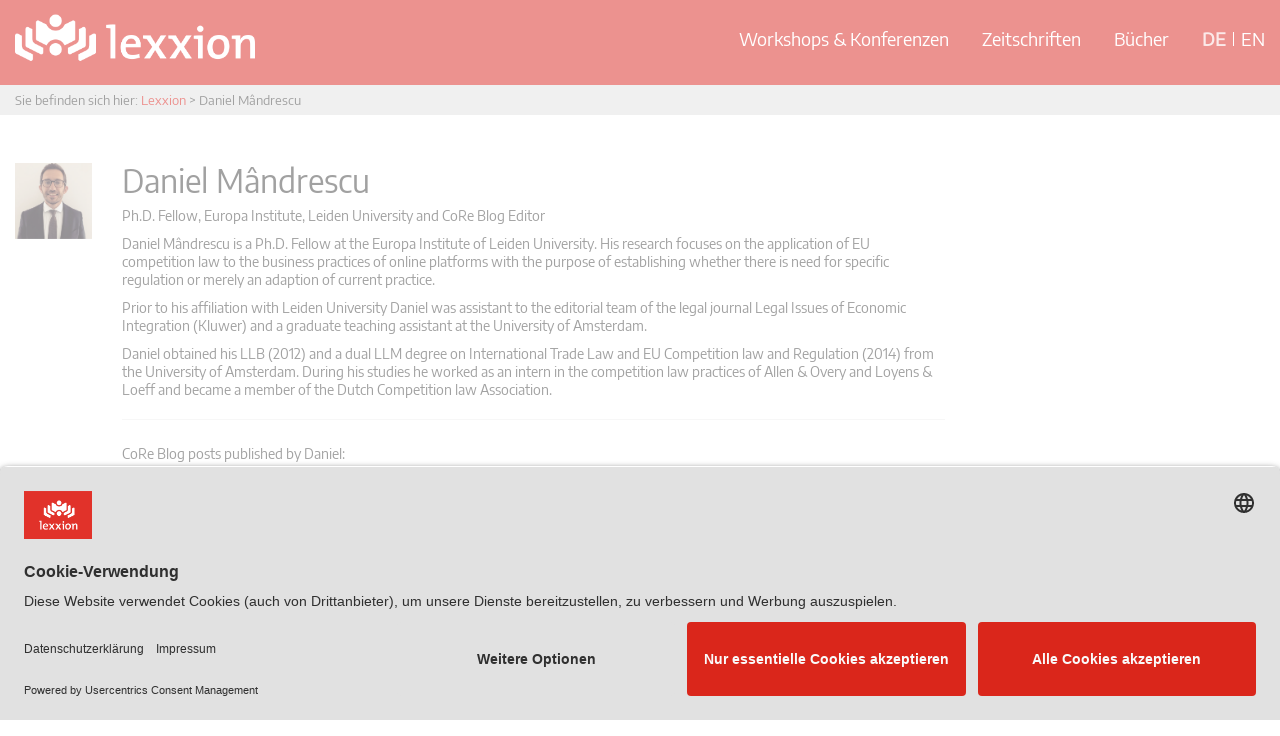

--- FILE ---
content_type: text/html; charset=UTF-8
request_url: https://www.lexxion.eu/speaker/daniel-mandrescu-core-blog-editor/
body_size: 22553
content:
<!DOCTYPE html>
<html lang="de-DE" prefix="og: https://ogp.me/ns#">
<head>
    <link rel="preconnect" href="//app.usercentrics.eu">
    <link rel="preconnect" href="//api.usercentrics.eu">
    <link rel="preload" href="//app.usercentrics.eu/browser-ui/latest/loader.js" as="script">

    <script id="usercentrics-cmp" src="https://app.usercentrics.eu/browser-ui/latest/loader.js" data-settings-id="UqlAo79WV" data-tcf-enabled></script>

    <meta charset="UTF-8">
    <meta name="viewport" content="width=device-width, initial-scale=1.0">
    <meta http-equiv="X-UA-Compatible" content="IE=edge">

    <title>Daniel Mândrescu - Lexxion</title>

    <link rel="profile" href="https://gmpg.org/xfn/11">
    <link rel="pingback" href="https://www.lexxion.eu/xmlrpc.php">

    	<style>img:is([sizes="auto" i], [sizes^="auto," i]) { contain-intrinsic-size: 3000px 1500px }</style>
	
<!-- Suchmaschinen-Optimierung durch Rank Math PRO - https://rankmath.com/ -->
<meta name="description" content="Ph.D. Fellow, Europa Institute, Leiden University and CoRe Blog Editor"/>
<meta name="robots" content="follow, index, max-snippet:-1, max-video-preview:-1, max-image-preview:large"/>
<link rel="canonical" href="https://www.lexxion.eu/speaker/daniel-mandrescu-core-blog-editor/" />
<meta property="og:locale" content="de_DE" />
<meta property="og:type" content="article" />
<meta property="og:title" content="Daniel Mândrescu - Lexxion" />
<meta property="og:description" content="Ph.D. Fellow, Europa Institute, Leiden University and CoRe Blog Editor" />
<meta property="og:url" content="https://www.lexxion.eu/speaker/daniel-mandrescu-core-blog-editor/" />
<meta property="og:site_name" content="Lexxion" />
<meta property="article:publisher" content="https://www.facebook.com/LexxionPublisher" />
<meta property="og:updated_time" content="2021-02-26T17:19:41+01:00" />
<meta property="og:image" content="https://www.lexxion.eu/wp-content/uploads/2020/05/Daniel-Mandrescu-1.jpg" />
<meta property="og:image:secure_url" content="https://www.lexxion.eu/wp-content/uploads/2020/05/Daniel-Mandrescu-1.jpg" />
<meta property="og:image:width" content="750" />
<meta property="og:image:height" content="743" />
<meta property="og:image:alt" content="Daniel Mândrescu" />
<meta property="og:image:type" content="image/jpeg" />
<meta name="twitter:card" content="summary_large_image" />
<meta name="twitter:title" content="Daniel Mândrescu - Lexxion" />
<meta name="twitter:description" content="Ph.D. Fellow, Europa Institute, Leiden University and CoRe Blog Editor" />
<meta name="twitter:site" content="@lexxion" />
<meta name="twitter:creator" content="@lexxion" />
<meta name="twitter:image" content="https://www.lexxion.eu/wp-content/uploads/2020/05/Daniel-Mandrescu-1.jpg" />
<!-- /Rank Math WordPress SEO Plugin -->


<link rel="alternate" type="application/rss+xml" title="Lexxion &raquo; Feed" href="https://www.lexxion.eu/feed/" />
<link rel="alternate" type="application/rss+xml" title="Lexxion &raquo; Kommentar-Feed" href="https://www.lexxion.eu/comments/feed/" />
<link data-minify="1" rel='stylesheet' id='wpra-lightbox-css' href='https://www.lexxion.eu/wp-content/cache/min/1/wp-content/plugins/wp-rss-aggregator/core/css/jquery-colorbox.css?ver=1768989779' type='text/css' media='all' />
<style id='wp-emoji-styles-inline-css' type='text/css'>

	img.wp-smiley, img.emoji {
		display: inline !important;
		border: none !important;
		box-shadow: none !important;
		height: 1em !important;
		width: 1em !important;
		margin: 0 0.07em !important;
		vertical-align: -0.1em !important;
		background: none !important;
		padding: 0 !important;
	}
</style>
<link rel='stylesheet' id='wp-block-library-css' href='https://www.lexxion.eu/wp-includes/css/dist/block-library/style.min.css?ver=6.8.3' type='text/css' media='all' />
<style id='classic-theme-styles-inline-css' type='text/css'>
/*! This file is auto-generated */
.wp-block-button__link{color:#fff;background-color:#32373c;border-radius:9999px;box-shadow:none;text-decoration:none;padding:calc(.667em + 2px) calc(1.333em + 2px);font-size:1.125em}.wp-block-file__button{background:#32373c;color:#fff;text-decoration:none}
</style>
<link data-minify="1" rel='stylesheet' id='wpra-displays-css' href='https://www.lexxion.eu/wp-content/cache/min/1/wp-content/plugins/wp-rss-aggregator/core/css/displays.css?ver=1768989779' type='text/css' media='all' />
<style id='global-styles-inline-css' type='text/css'>
:root{--wp--preset--aspect-ratio--square: 1;--wp--preset--aspect-ratio--4-3: 4/3;--wp--preset--aspect-ratio--3-4: 3/4;--wp--preset--aspect-ratio--3-2: 3/2;--wp--preset--aspect-ratio--2-3: 2/3;--wp--preset--aspect-ratio--16-9: 16/9;--wp--preset--aspect-ratio--9-16: 9/16;--wp--preset--color--black: #000000;--wp--preset--color--cyan-bluish-gray: #abb8c3;--wp--preset--color--white: #ffffff;--wp--preset--color--pale-pink: #f78da7;--wp--preset--color--vivid-red: #cf2e2e;--wp--preset--color--luminous-vivid-orange: #ff6900;--wp--preset--color--luminous-vivid-amber: #fcb900;--wp--preset--color--light-green-cyan: #7bdcb5;--wp--preset--color--vivid-green-cyan: #00d084;--wp--preset--color--pale-cyan-blue: #8ed1fc;--wp--preset--color--vivid-cyan-blue: #0693e3;--wp--preset--color--vivid-purple: #9b51e0;--wp--preset--gradient--vivid-cyan-blue-to-vivid-purple: linear-gradient(135deg,rgba(6,147,227,1) 0%,rgb(155,81,224) 100%);--wp--preset--gradient--light-green-cyan-to-vivid-green-cyan: linear-gradient(135deg,rgb(122,220,180) 0%,rgb(0,208,130) 100%);--wp--preset--gradient--luminous-vivid-amber-to-luminous-vivid-orange: linear-gradient(135deg,rgba(252,185,0,1) 0%,rgba(255,105,0,1) 100%);--wp--preset--gradient--luminous-vivid-orange-to-vivid-red: linear-gradient(135deg,rgba(255,105,0,1) 0%,rgb(207,46,46) 100%);--wp--preset--gradient--very-light-gray-to-cyan-bluish-gray: linear-gradient(135deg,rgb(238,238,238) 0%,rgb(169,184,195) 100%);--wp--preset--gradient--cool-to-warm-spectrum: linear-gradient(135deg,rgb(74,234,220) 0%,rgb(151,120,209) 20%,rgb(207,42,186) 40%,rgb(238,44,130) 60%,rgb(251,105,98) 80%,rgb(254,248,76) 100%);--wp--preset--gradient--blush-light-purple: linear-gradient(135deg,rgb(255,206,236) 0%,rgb(152,150,240) 100%);--wp--preset--gradient--blush-bordeaux: linear-gradient(135deg,rgb(254,205,165) 0%,rgb(254,45,45) 50%,rgb(107,0,62) 100%);--wp--preset--gradient--luminous-dusk: linear-gradient(135deg,rgb(255,203,112) 0%,rgb(199,81,192) 50%,rgb(65,88,208) 100%);--wp--preset--gradient--pale-ocean: linear-gradient(135deg,rgb(255,245,203) 0%,rgb(182,227,212) 50%,rgb(51,167,181) 100%);--wp--preset--gradient--electric-grass: linear-gradient(135deg,rgb(202,248,128) 0%,rgb(113,206,126) 100%);--wp--preset--gradient--midnight: linear-gradient(135deg,rgb(2,3,129) 0%,rgb(40,116,252) 100%);--wp--preset--font-size--small: 13px;--wp--preset--font-size--medium: 20px;--wp--preset--font-size--large: 36px;--wp--preset--font-size--x-large: 42px;--wp--preset--spacing--20: 0.44rem;--wp--preset--spacing--30: 0.67rem;--wp--preset--spacing--40: 1rem;--wp--preset--spacing--50: 1.5rem;--wp--preset--spacing--60: 2.25rem;--wp--preset--spacing--70: 3.38rem;--wp--preset--spacing--80: 5.06rem;--wp--preset--shadow--natural: 6px 6px 9px rgba(0, 0, 0, 0.2);--wp--preset--shadow--deep: 12px 12px 50px rgba(0, 0, 0, 0.4);--wp--preset--shadow--sharp: 6px 6px 0px rgba(0, 0, 0, 0.2);--wp--preset--shadow--outlined: 6px 6px 0px -3px rgba(255, 255, 255, 1), 6px 6px rgba(0, 0, 0, 1);--wp--preset--shadow--crisp: 6px 6px 0px rgba(0, 0, 0, 1);}:where(.is-layout-flex){gap: 0.5em;}:where(.is-layout-grid){gap: 0.5em;}body .is-layout-flex{display: flex;}.is-layout-flex{flex-wrap: wrap;align-items: center;}.is-layout-flex > :is(*, div){margin: 0;}body .is-layout-grid{display: grid;}.is-layout-grid > :is(*, div){margin: 0;}:where(.wp-block-columns.is-layout-flex){gap: 2em;}:where(.wp-block-columns.is-layout-grid){gap: 2em;}:where(.wp-block-post-template.is-layout-flex){gap: 1.25em;}:where(.wp-block-post-template.is-layout-grid){gap: 1.25em;}.has-black-color{color: var(--wp--preset--color--black) !important;}.has-cyan-bluish-gray-color{color: var(--wp--preset--color--cyan-bluish-gray) !important;}.has-white-color{color: var(--wp--preset--color--white) !important;}.has-pale-pink-color{color: var(--wp--preset--color--pale-pink) !important;}.has-vivid-red-color{color: var(--wp--preset--color--vivid-red) !important;}.has-luminous-vivid-orange-color{color: var(--wp--preset--color--luminous-vivid-orange) !important;}.has-luminous-vivid-amber-color{color: var(--wp--preset--color--luminous-vivid-amber) !important;}.has-light-green-cyan-color{color: var(--wp--preset--color--light-green-cyan) !important;}.has-vivid-green-cyan-color{color: var(--wp--preset--color--vivid-green-cyan) !important;}.has-pale-cyan-blue-color{color: var(--wp--preset--color--pale-cyan-blue) !important;}.has-vivid-cyan-blue-color{color: var(--wp--preset--color--vivid-cyan-blue) !important;}.has-vivid-purple-color{color: var(--wp--preset--color--vivid-purple) !important;}.has-black-background-color{background-color: var(--wp--preset--color--black) !important;}.has-cyan-bluish-gray-background-color{background-color: var(--wp--preset--color--cyan-bluish-gray) !important;}.has-white-background-color{background-color: var(--wp--preset--color--white) !important;}.has-pale-pink-background-color{background-color: var(--wp--preset--color--pale-pink) !important;}.has-vivid-red-background-color{background-color: var(--wp--preset--color--vivid-red) !important;}.has-luminous-vivid-orange-background-color{background-color: var(--wp--preset--color--luminous-vivid-orange) !important;}.has-luminous-vivid-amber-background-color{background-color: var(--wp--preset--color--luminous-vivid-amber) !important;}.has-light-green-cyan-background-color{background-color: var(--wp--preset--color--light-green-cyan) !important;}.has-vivid-green-cyan-background-color{background-color: var(--wp--preset--color--vivid-green-cyan) !important;}.has-pale-cyan-blue-background-color{background-color: var(--wp--preset--color--pale-cyan-blue) !important;}.has-vivid-cyan-blue-background-color{background-color: var(--wp--preset--color--vivid-cyan-blue) !important;}.has-vivid-purple-background-color{background-color: var(--wp--preset--color--vivid-purple) !important;}.has-black-border-color{border-color: var(--wp--preset--color--black) !important;}.has-cyan-bluish-gray-border-color{border-color: var(--wp--preset--color--cyan-bluish-gray) !important;}.has-white-border-color{border-color: var(--wp--preset--color--white) !important;}.has-pale-pink-border-color{border-color: var(--wp--preset--color--pale-pink) !important;}.has-vivid-red-border-color{border-color: var(--wp--preset--color--vivid-red) !important;}.has-luminous-vivid-orange-border-color{border-color: var(--wp--preset--color--luminous-vivid-orange) !important;}.has-luminous-vivid-amber-border-color{border-color: var(--wp--preset--color--luminous-vivid-amber) !important;}.has-light-green-cyan-border-color{border-color: var(--wp--preset--color--light-green-cyan) !important;}.has-vivid-green-cyan-border-color{border-color: var(--wp--preset--color--vivid-green-cyan) !important;}.has-pale-cyan-blue-border-color{border-color: var(--wp--preset--color--pale-cyan-blue) !important;}.has-vivid-cyan-blue-border-color{border-color: var(--wp--preset--color--vivid-cyan-blue) !important;}.has-vivid-purple-border-color{border-color: var(--wp--preset--color--vivid-purple) !important;}.has-vivid-cyan-blue-to-vivid-purple-gradient-background{background: var(--wp--preset--gradient--vivid-cyan-blue-to-vivid-purple) !important;}.has-light-green-cyan-to-vivid-green-cyan-gradient-background{background: var(--wp--preset--gradient--light-green-cyan-to-vivid-green-cyan) !important;}.has-luminous-vivid-amber-to-luminous-vivid-orange-gradient-background{background: var(--wp--preset--gradient--luminous-vivid-amber-to-luminous-vivid-orange) !important;}.has-luminous-vivid-orange-to-vivid-red-gradient-background{background: var(--wp--preset--gradient--luminous-vivid-orange-to-vivid-red) !important;}.has-very-light-gray-to-cyan-bluish-gray-gradient-background{background: var(--wp--preset--gradient--very-light-gray-to-cyan-bluish-gray) !important;}.has-cool-to-warm-spectrum-gradient-background{background: var(--wp--preset--gradient--cool-to-warm-spectrum) !important;}.has-blush-light-purple-gradient-background{background: var(--wp--preset--gradient--blush-light-purple) !important;}.has-blush-bordeaux-gradient-background{background: var(--wp--preset--gradient--blush-bordeaux) !important;}.has-luminous-dusk-gradient-background{background: var(--wp--preset--gradient--luminous-dusk) !important;}.has-pale-ocean-gradient-background{background: var(--wp--preset--gradient--pale-ocean) !important;}.has-electric-grass-gradient-background{background: var(--wp--preset--gradient--electric-grass) !important;}.has-midnight-gradient-background{background: var(--wp--preset--gradient--midnight) !important;}.has-small-font-size{font-size: var(--wp--preset--font-size--small) !important;}.has-medium-font-size{font-size: var(--wp--preset--font-size--medium) !important;}.has-large-font-size{font-size: var(--wp--preset--font-size--large) !important;}.has-x-large-font-size{font-size: var(--wp--preset--font-size--x-large) !important;}
:where(.wp-block-post-template.is-layout-flex){gap: 1.25em;}:where(.wp-block-post-template.is-layout-grid){gap: 1.25em;}
:where(.wp-block-columns.is-layout-flex){gap: 2em;}:where(.wp-block-columns.is-layout-grid){gap: 2em;}
:root :where(.wp-block-pullquote){font-size: 1.5em;line-height: 1.6;}
</style>
<link rel='stylesheet' id='events-manager-css' href='https://www.lexxion.eu/wp-content/plugins/events-manager/includes/css/events-manager.min.css?ver=7.2.1' type='text/css' media='all' />
<style id='events-manager-inline-css' type='text/css'>
body .em { --font-family : inherit; --font-weight : inherit; --font-size : 1em; --line-height : inherit; }
</style>
<link data-minify="1" rel='stylesheet' id='events-manager-pro-css' href='https://www.lexxion.eu/wp-content/cache/min/1/wp-content/plugins/events-manager-pro/includes/css/events-manager-pro.css?ver=1768989779' type='text/css' media='all' />
<link rel='stylesheet' id='wpml-legacy-dropdown-0-css' href='https://www.lexxion.eu/wp-content/plugins/sitepress-multilingual-cms/templates/language-switchers/legacy-dropdown/style.min.css?ver=1' type='text/css' media='all' />
<link rel='stylesheet' id='wpml-menu-item-0-css' href='https://www.lexxion.eu/wp-content/plugins/sitepress-multilingual-cms/templates/language-switchers/menu-item/style.min.css?ver=1' type='text/css' media='all' />
<link data-minify="1" rel='stylesheet' id='cms-navigation-style-base-css' href='https://www.lexxion.eu/wp-content/cache/min/1/wp-content/plugins/wpml-cms-nav/res/css/cms-navigation-base.css?ver=1768989779' type='text/css' media='screen' />
<link data-minify="1" rel='stylesheet' id='cms-navigation-style-css' href='https://www.lexxion.eu/wp-content/cache/min/1/wp-content/plugins/wpml-cms-nav/res/css/cms-navigation.css?ver=1768989779' type='text/css' media='screen' />
<link data-minify="1" rel='stylesheet' id='_tk-bootstrap-wp-css' href='https://www.lexxion.eu/wp-content/cache/min/1/wp-content/themes/lexxion/includes/css/bootstrap-wp.css?ver=1768989779' type='text/css' media='all' />
<link data-minify="1" rel='stylesheet' id='_tk-bootstrap-css' href='https://www.lexxion.eu/wp-content/cache/min/1/wp-content/themes/lexxion/includes/resources/bootstrap/css/bootstrap.min.css?ver=1768989779' type='text/css' media='all' />
<link data-minify="1" rel='stylesheet' id='_tk-font-awesome-css' href='https://www.lexxion.eu/wp-content/cache/min/1/wp-content/themes/lexxion/includes/css/font-awesome.min.css?ver=1768989779' type='text/css' media='all' />
<link data-minify="1" rel='stylesheet' id='_tk-style-css' href='https://www.lexxion.eu/wp-content/cache/min/1/wp-content/themes/lexxion/style.css?ver=1768989779' type='text/css' media='all' />
<link rel='stylesheet' id='_tk-bxslider-css' href='https://www.lexxion.eu/wp-content/themes/lexxion/assets/bxslider/jquery.bxslider.min.css?ver=4.2.17' type='text/css' media='all' />
<link rel='stylesheet' id='_tk-chosen-css' href='https://www.lexxion.eu/wp-content/themes/lexxion/assets/public/js/chosen_v1.8.7/chosen.min.css?ver=1' type='text/css' media='all' />
<link data-minify="1" rel='stylesheet' id='_tk-lex-css' href='https://www.lexxion.eu/wp-content/cache/min/1/wp-content/themes/lexxion/assets/public/css/lexxion.css?ver=1768989779' type='text/css' media='all' />
<link data-minify="1" rel='stylesheet' id='wpgdprc-front-css-css' href='https://www.lexxion.eu/wp-content/cache/min/1/wp-content/plugins/wp-gdpr-compliance/Assets/css/front.css?ver=1768989779' type='text/css' media='all' />
<style id='wpgdprc-front-css-inline-css' type='text/css'>
:root{--wp-gdpr--bar--background-color: #000000;--wp-gdpr--bar--color: #ffffff;--wp-gdpr--button--background-color: #000000;--wp-gdpr--button--background-color--darken: #000000;--wp-gdpr--button--color: #ffffff;}
</style>
<style id='rocket-lazyload-inline-css' type='text/css'>
.rll-youtube-player{position:relative;padding-bottom:56.23%;height:0;overflow:hidden;max-width:100%;}.rll-youtube-player:focus-within{outline: 2px solid currentColor;outline-offset: 5px;}.rll-youtube-player iframe{position:absolute;top:0;left:0;width:100%;height:100%;z-index:100;background:0 0}.rll-youtube-player img{bottom:0;display:block;left:0;margin:auto;max-width:100%;width:100%;position:absolute;right:0;top:0;border:none;height:auto;-webkit-transition:.4s all;-moz-transition:.4s all;transition:.4s all}.rll-youtube-player img:hover{-webkit-filter:brightness(75%)}.rll-youtube-player .play{height:100%;width:100%;left:0;top:0;position:absolute;background:url(https://www.lexxion.eu/wp-content/plugins/wp-rocket/assets/img/youtube.png) no-repeat center;background-color: transparent !important;cursor:pointer;border:none;}
</style>
<script type="text/javascript" src="https://www.lexxion.eu/wp-content/plugins/enable-jquery-migrate-helper/js/jquery/jquery-1.12.4-wp.js?ver=1.12.4-wp" id="jquery-core-js"></script>
<script type="text/javascript" src="https://www.lexxion.eu/wp-content/plugins/enable-jquery-migrate-helper/js/jquery-migrate/jquery-migrate-1.4.1-wp.js?ver=1.4.1-wp" id="jquery-migrate-js"></script>
<script type="text/javascript" src="https://www.lexxion.eu/wp-content/plugins/enable-jquery-migrate-helper/js/jquery-ui/core.min.js?ver=1.11.4-wp" id="jquery-ui-core-js"></script>
<script type="text/javascript" src="https://www.lexxion.eu/wp-content/plugins/enable-jquery-migrate-helper/js/jquery-ui/widget.min.js?ver=1.11.4-wp" id="jquery-ui-widget-js"></script>
<script type="text/javascript" src="https://www.lexxion.eu/wp-content/plugins/enable-jquery-migrate-helper/js/jquery-ui/position.min.js?ver=1.11.4-wp" id="jquery-ui-position-js"></script>
<script type="text/javascript" src="https://www.lexxion.eu/wp-content/plugins/enable-jquery-migrate-helper/js/jquery-ui/mouse.min.js?ver=1.11.4-wp" id="jquery-ui-mouse-js"></script>
<script type="text/javascript" src="https://www.lexxion.eu/wp-content/plugins/enable-jquery-migrate-helper/js/jquery-ui/sortable.min.js?ver=1.11.4-wp" id="jquery-ui-sortable-js"></script>
<script type="text/javascript" src="https://www.lexxion.eu/wp-content/plugins/enable-jquery-migrate-helper/js/jquery-ui/datepicker.min.js?ver=1.11.4-wp" id="jquery-ui-datepicker-js"></script>
<script type="text/javascript" id="jquery-ui-datepicker-js-after">
/* <![CDATA[ */
jQuery(function(jQuery){jQuery.datepicker.setDefaults({"closeText":"Schlie\u00dfen","currentText":"Heute","monthNames":["Januar","Februar","M\u00e4rz","April","Mai","Juni","Juli","August","September","Oktober","November","Dezember"],"monthNamesShort":["Jan.","Feb.","M\u00e4rz","Apr.","Mai","Juni","Juli","Aug.","Sep.","Okt.","Nov.","Dez."],"nextText":"Weiter","prevText":"Zur\u00fcck","dayNames":["Sonntag","Montag","Dienstag","Mittwoch","Donnerstag","Freitag","Samstag"],"dayNamesShort":["So.","Mo.","Di.","Mi.","Do.","Fr.","Sa."],"dayNamesMin":["S","M","D","M","D","F","S"],"dateFormat":"d. MM yy","firstDay":1,"isRTL":false});});
/* ]]> */
</script>
<script type="text/javascript" src="https://www.lexxion.eu/wp-content/plugins/enable-jquery-migrate-helper/js/jquery-ui/resizable.min.js?ver=1.11.4-wp" id="jquery-ui-resizable-js"></script>
<script type="text/javascript" src="https://www.lexxion.eu/wp-content/plugins/enable-jquery-migrate-helper/js/jquery-ui/draggable.min.js?ver=1.11.4-wp" id="jquery-ui-draggable-js"></script>
<script type="text/javascript" src="https://www.lexxion.eu/wp-content/plugins/enable-jquery-migrate-helper/js/jquery-ui/button.min.js?ver=1.11.4-wp" id="jquery-ui-button-js"></script>
<script type="text/javascript" src="https://www.lexxion.eu/wp-content/plugins/enable-jquery-migrate-helper/js/jquery-ui/dialog.min.js?ver=1.11.4-wp" id="jquery-ui-dialog-js"></script>
<script type="text/javascript" id="events-manager-js-extra">
/* <![CDATA[ */
var EM = {"ajaxurl":"https:\/\/www.lexxion.eu\/wp-admin\/admin-ajax.php?em_lang=de_DE&lang=de","locationajaxurl":"https:\/\/www.lexxion.eu\/wp-admin\/admin-ajax.php?action=locations_search&em_lang=de_DE&lang=de","firstDay":"1","locale":"de","dateFormat":"yy-mm-dd","ui_css":"https:\/\/www.lexxion.eu\/wp-content\/plugins\/events-manager\/includes\/css\/jquery-ui\/build.min.css","show24hours":"1","is_ssl":"1","autocomplete_limit":"10","calendar":{"breakpoints":{"small":560,"medium":908,"large":false}},"phone":"","datepicker":{"format":"d.m.Y","locale":"de"},"search":{"breakpoints":{"small":650,"medium":850,"full":false}},"url":"https:\/\/www.lexxion.eu\/wp-content\/plugins\/events-manager","assets":{"input.em-uploader":{"js":{"em-uploader":{"url":"https:\/\/www.lexxion.eu\/wp-content\/plugins\/events-manager\/includes\/js\/em-uploader.js?v=7.2.1","event":"em_uploader_ready"}}},".em-event-editor":{"js":{"event-editor":{"url":"https:\/\/www.lexxion.eu\/wp-content\/plugins\/events-manager\/includes\/js\/events-manager-event-editor.js?v=7.2.1","event":"em_event_editor_ready"}},"css":{"event-editor":"https:\/\/www.lexxion.eu\/wp-content\/plugins\/events-manager\/includes\/css\/events-manager-event-editor.min.css?v=7.2.1"}},".em-recurrence-sets, .em-timezone":{"js":{"luxon":{"url":"luxon\/luxon.js?v=7.2.1","event":"em_luxon_ready"}}},".em-booking-form, #em-booking-form, .em-booking-recurring, .em-event-booking-form":{"js":{"attendee-forms":{"url":"https:\/\/www.lexxion.eu\/wp-content\/plugins\/events-manager-pro\/add-ons\/bookings-form\/attendee-forms.js?v=3.7.2.2","requires":"em-bookings"},"em-bookings":{"url":"https:\/\/www.lexxion.eu\/wp-content\/plugins\/events-manager\/includes\/js\/bookingsform.js?v=7.2.1","event":"em_booking_form_js_loaded"}}},"#em-opt-archetypes":{"js":{"archetypes":"https:\/\/www.lexxion.eu\/wp-content\/plugins\/events-manager\/includes\/js\/admin-archetype-editor.js?v=7.2.1","archetypes_ms":"https:\/\/www.lexxion.eu\/wp-content\/plugins\/events-manager\/includes\/js\/admin-archetypes.js?v=7.2.1","qs":"qs\/qs.js?v=7.2.1"}}},"cached":"1","bookingInProgress":"Bitte warte, w\u00e4hrend die Buchung abgeschickt wird.","tickets_save":"Ticket speichern","bookingajaxurl":"https:\/\/www.lexxion.eu\/wp-admin\/admin-ajax.php?em_lang=de_DE&lang=de","bookings_export_save":"Buchungen exportieren","bookings_settings_save":"Einstellungen speichern","booking_delete":"Bist du dir sicher, dass du es l\u00f6schen m\u00f6chtest?","booking_offset":"30","bookings":{"submit_button":{"text":{"default":"Registrierung kostenpflichtig abschlie\u00dfen","free":"Registrierung kostenpflichtig abschlie\u00dfen","payment":"Jetzt kostenpflichtig buchen","processing":"Registrierung in Bearbeitung | Registration in progress"}},"update_listener":""},"bb_full":"Ausverkauft","bb_book":"Jetzt buchen","bb_booking":"Buche ...","bb_booked":"Buchung Abgesendet","bb_error":"Buchung Fehler. Nochmal versuchen?","bb_cancel":"Abbrechen","bb_canceling":"Stornieren ...","bb_cancelled":"Abgesagt","bb_cancel_error":"Stornierung Fehler. Nochmal versuchen?","txt_search":"Suche","txt_searching":"Suche...","txt_loading":"Wird geladen\u00a0\u2026","cache":"1","api_nonce":"5ba3e9564a","attendance_api_url":"https:\/\/www.lexxion.eu\/wp-json\/events-manager\/v1\/attendance"};
/* ]]> */
</script>
<script type="text/javascript" src="https://www.lexxion.eu/wp-content/plugins/events-manager/includes/js/events-manager.js?ver=7.2.1" id="events-manager-js"></script>
<script type="text/javascript" src="https://www.lexxion.eu/wp-content/plugins/events-manager/includes/external/flatpickr/l10n/de.js?ver=7.2.1" id="em-flatpickr-localization-js"></script>
<script type="text/javascript" src="https://www.lexxion.eu/wp-content/plugins/sitepress-multilingual-cms/templates/language-switchers/legacy-dropdown/script.min.js?ver=1" id="wpml-legacy-dropdown-0-js"></script>
<script type="text/javascript" src="https://www.lexxion.eu/wp-content/themes/lexxion/assets/public/js/journal-toc.js?ver=1.0.0" id="_tk-journal-toc-js"></script>
<script type="text/javascript" src="https://www.lexxion.eu/wp-content/themes/lexxion/includes/resources/bootstrap/js/bootstrap.min.js?ver=6.8.3" id="_tk-bootstrapjs-js"></script>
<script type="text/javascript" src="https://www.lexxion.eu/wp-content/themes/lexxion/includes/js/bootstrap-wp.js?ver=6.8.3" id="_tk-bootstrapwp-js"></script>
<script type="text/javascript" src="https://www.lexxion.eu/wp-content/themes/lexxion/assets/bxslider/jquery.bxslider.min.js?ver=4.2.17" id="_tk-bxslider-js"></script>
<script type="text/javascript" src="https://www.lexxion.eu/wp-content/themes/lexxion/assets/public/js/chosen_v1.8.7/chosen.jquery.min.js?ver=6.8.3" id="_tk-chosen-js"></script>
<script type="text/javascript" src="https://www.lexxion.eu/wp-content/themes/lexxion/assets/public/js/slick.min.js?ver=6.8.3" id="_tk-slick-js"></script>
<script type="text/javascript" id="_tk-ownjs-js-extra">
/* <![CDATA[ */
var myajax = {"ajax_url":"https:\/\/www.lexxion.eu\/wp-admin\/admin-ajax.php"};
/* ]]> */
</script>
<script type="text/javascript" src="https://www.lexxion.eu/wp-content/themes/lexxion/assets/public/js/lexxion.js?ver=1.0.3" id="_tk-ownjs-js"></script>
<script type="text/javascript" src="https://www.lexxion.eu/wp-content/themes/lexxion/assets/public/js/plus-b.js?ver=6.8.3" id="_tk-plusb-js"></script>
<script type="text/javascript" id="wpgdprc-front-js-js-extra">
/* <![CDATA[ */
var wpgdprcFront = {"ajaxUrl":"https:\/\/www.lexxion.eu\/wp-admin\/admin-ajax.php","ajaxNonce":"9c0e7eea7f","ajaxArg":"security","pluginPrefix":"wpgdprc","blogId":"1","isMultiSite":"","locale":"de_DE","showSignUpModal":"","showFormModal":"","cookieName":"wpgdprc-consent","consentVersion":"","path":"\/","prefix":"wpgdprc"};
/* ]]> */
</script>
<script type="text/javascript" src="https://www.lexxion.eu/wp-content/plugins/wp-gdpr-compliance/Assets/js/front.min.js?ver=1651588098" id="wpgdprc-front-js-js"></script>
<link rel="https://api.w.org/" href="https://www.lexxion.eu/wp-json/" /><link rel="EditURI" type="application/rsd+xml" title="RSD" href="https://www.lexxion.eu/xmlrpc.php?rsd" />
<meta name="generator" content="WordPress 6.8.3" />
<link rel='shortlink' href='https://www.lexxion.eu/?p=28717' />
<link rel="alternate" title="oEmbed (JSON)" type="application/json+oembed" href="https://www.lexxion.eu/wp-json/oembed/1.0/embed?url=https%3A%2F%2Fwww.lexxion.eu%2Fspeaker%2Fdaniel-mandrescu-core-blog-editor%2F" />
<link rel="alternate" title="oEmbed (XML)" type="text/xml+oembed" href="https://www.lexxion.eu/wp-json/oembed/1.0/embed?url=https%3A%2F%2Fwww.lexxion.eu%2Fspeaker%2Fdaniel-mandrescu-core-blog-editor%2F&#038;format=xml" />
<meta name="generator" content="WPML ver:4.8.3 stt:1,3;" />

        <script type="text/javascript">
            var jQueryMigrateHelperHasSentDowngrade = false;

			window.onerror = function( msg, url, line, col, error ) {
				// Break out early, do not processing if a downgrade reqeust was already sent.
				if ( jQueryMigrateHelperHasSentDowngrade ) {
					return true;
                }

				var xhr = new XMLHttpRequest();
				var nonce = '3e4403c59c';
				var jQueryFunctions = [
					'andSelf',
					'browser',
					'live',
					'boxModel',
					'support.boxModel',
					'size',
					'swap',
					'clean',
					'sub',
                ];
				var match_pattern = /\)\.(.+?) is not a function/;
                var erroredFunction = msg.match( match_pattern );

                // If there was no matching functions, do not try to downgrade.
                if ( null === erroredFunction || typeof erroredFunction !== 'object' || typeof erroredFunction[1] === "undefined" || -1 === jQueryFunctions.indexOf( erroredFunction[1] ) ) {
                    return true;
                }

                // Set that we've now attempted a downgrade request.
                jQueryMigrateHelperHasSentDowngrade = true;

				xhr.open( 'POST', 'https://www.lexxion.eu/wp-admin/admin-ajax.php' );
				xhr.setRequestHeader( 'Content-Type', 'application/x-www-form-urlencoded' );
				xhr.onload = function () {
					var response,
                        reload = false;

					if ( 200 === xhr.status ) {
                        try {
                        	response = JSON.parse( xhr.response );

                        	reload = response.data.reload;
                        } catch ( e ) {
                        	reload = false;
                        }
                    }

					// Automatically reload the page if a deprecation caused an automatic downgrade, ensure visitors get the best possible experience.
					if ( reload ) {
						location.reload();
                    }
				};

				xhr.send( encodeURI( 'action=jquery-migrate-downgrade-version&_wpnonce=' + nonce ) );

				// Suppress error alerts in older browsers
				return true;
			}
        </script>

				<style type="text/css">
			.em-coupon-message { display:inline-block; margin:5px 0 0; }
			.em-coupon-success { color:green; }
			.em-coupon-error { color:red; }
			.em-cart-coupons-form .em-coupon-message{ margin:0 20px 0 0; }
			.em-coupon-error .em-icon {
				background-color: red;
				-webkit-mask-image: var(--icon-cross-circle);
				mask-image: var(--icon-cross-circle);
			}
			.em-coupon-success .em-icon {
				background-color: green;
				-webkit-mask-image: var(--icon-checkmark-circle);
				mask-image: var(--icon-checkmark-circle);
			}
			.em-coupon-code.loading {
				background: var(--icon-spinner) calc(100% - 10px) 50% no-repeat;
				background-size: 20px;
			}
		</style>
			<style type="text/css">
			.site-title,
		.site-description {
			position: absolute;
			clip: rect(1px, 1px, 1px, 1px);
		}
		</style>
	
<script type="text/javascript">
var wpmlAjax = 'https://www.lexxion.eu/wp-content/plugins/wp-mailinglist/wp-mailinglist-ajax.php';
var wpmlUrl = 'https://www.lexxion.eu/wp-content/plugins/wp-mailinglist';
var wpmlScroll = "N";
var newsletters_locale = "de";

	var newsletters_ajaxurl = 'https://www.lexxion.eu/wp-admin/admin-ajax.php?lang=de&';

$ = jQuery.noConflict();

jQuery(document).ready(function() {
	if (jQuery.isFunction(jQuery.fn.select2)) {
		jQuery('.newsletters select').select2();
	}
	
	if (jQuery.isFunction(jQuery.fn.tooltip)) {
		jQuery('[data-toggle="tooltip"]').tooltip();
	}
});
</script>

<link rel="icon" href="https://www.lexxion.eu/wp-content/uploads/2021/03/favicon-256x256-1-150x150.png" sizes="32x32" />
<link rel="icon" href="https://www.lexxion.eu/wp-content/uploads/2021/03/favicon-256x256-1.png" sizes="192x192" />
<link rel="apple-touch-icon" href="https://www.lexxion.eu/wp-content/uploads/2021/03/favicon-256x256-1.png" />
<meta name="msapplication-TileImage" content="https://www.lexxion.eu/wp-content/uploads/2021/03/favicon-256x256-1.png" />
		<style type="text/css" id="wp-custom-css">
			.bx-wrapper .bx-loading {
	display: none !important;
}

.site-header.site-header-v2 .site-branding-image img, .site-header.site-header-v2 .site-branding-image picture {
	max-width: 240px !important;
}

@media screen and (max-width: 767px) {
	.site-header.site-header-v2 .site-branding-image img, .site-header.site-header-v2 .site-branding-image picture {
	max-width: 140px !important;
}
	
	.site-header.site-header-v2 {
		min-height: auto !important;
		height: auto !important;
	}
}

.newsletters.newsletters-form-wrapper form label.control-label.wpmlcustomfield1, .newsletters.newsletters-form-wrapper form label.control-label.wpmlcustomfield3, .newsletters.newsletters-form-wrapper form label.control-label.wpmlcustomfield4 {
	display: block !important;
}
.content-padder.content-blog.case-c-264-23-booking-com-ancillary-restraints-and-market-definition-in-the-platform-economy h1.page-title,
.content-padder.content-blog.case-c-264-23-booking-com-ancillary-restraints-and-market-definition-in-the-platform-economy .nav-tabs > li > a,
.content-padder.content-blog.case-c-264-23-booking-com-ancillary-restraints-and-market-definition-in-the-platform-economy .left:before,
.content-padder.content-blog.case-c-264-23-booking-com-ancillary-restraints-and-market-definition-in-the-platform-economy .lexx-sidebar a/*, .content-padder.content-blog.case-c-264-23-booking-com-ancillary-restraints-and-market-definition-in-the-platform-economy*/ {
    color: #ec5b46 !important;
}
.content-padder.content-blog.case-c-264-23-booking-com-ancillary-restraints-and-market-definition-in-the-platform-economy span.coreblog,
.content-padder.content-blog.case-c-264-23-booking-com-ancillary-restraints-and-market-definition-in-the-platform-economy .state-aid,
.content-padder.content-blog.case-c-264-23-booking-com-ancillary-restraints-and-market-definition-in-the-platform-economy a.right.ebb{
    background-color: #ec5b46 !important;
}
.content-padder.content-blog.case-c-264-23-booking-com-ancillary-restraints-and-market-definition-in-the-platform-economy .tags a,
.content-padder.content-blog.case-c-264-23-booking-com-ancillary-restraints-and-market-definition-in-the-platform-economy .lexx-sidebar a span:before,
.content-padder.content-blog.case-c-264-23-booking-com-ancillary-restraints-and-market-definition-in-the-platform-economy .search-form .search-input,
.content-padder.content-blog.case-c-264-23-booking-com-ancillary-restraints-and-market-definition-in-the-platform-economy .search-form .search-input,
.content-padder.content-blog.case-c-264-23-booking-com-ancillary-restraints-and-market-definition-in-the-platform-economy .lexx-sidebar a{
	color:#ec5b46 !important;
	    border-color: #ec5b46 !important;
}
.content-padder.content-blog.case-c-264-23-booking-com-ancillary-restraints-and-market-definition-in-the-platform-economy a.right.ebb {
	border-color:#ec5b46 !important;
}
.content-padder.content-blog.case-c-264-23-booking-com-ancillary-restraints-and-market-definition-in-the-platform-economy input#searchsubmit{
	background:#ec5b46 !important;
}
.content-padder.content-blog.case-c-264-23-booking-com-ancillary-restraints-and-market-definition-in-the-platform-economy  .left {
	    text-decoration-color: #ec5b46 !important;
}
.nav-tabs>li>a.order_now_button.sbc.sbb{
    border-color: #174711 !important;
    background: #174711 !important;
	
}
.post-type-archive .content-blog .post-item .post-content .expert-bottom .left {
    text-decoration-color: inherit !important;
}
.content-blog .post-item .post-content a {
    color: #174711 !important;
}

body .subheader .custom-arrow-btn {
    border-color: #174711 !important;
    color: #174711 !important;
}
body .subheader .custom-arrow-btn:before {
    color: #174711 !important;
}
.main-content .newsletter-full-grey .split-banner-wrapper .content-middle .plit_line{
	    background: #cecece !important;
}
.post_date a {
    color: inherit;
}
.home-magazine {
	height: 555px !important;
}
.home-magazine img {
    width: 100%;
}
.content-padder.content-blog.case-c-264-23-booking-com-ancillary-restraints-and-market-definition-in-the-platform-economy a#order_now_button {
    background-color: #ec5b46 !important;
    border-color: #ec5b46 !important;
}
.content-padder.content-blog.case-c-264-23-booking-com-ancillary-restraints-and-market-definition-in-the-platform-economy .post-content a, 
.content-padder.content-blog.case-c-264-23-booking-com-ancillary-restraints-and-market-definition-in-the-platform-economy .post-content .left{
    color: #ec5b46 !important;
}
.content-padder.content-blog.case-c-264-23-booking-com-ancillary-restraints-and-market-definition-in-the-platform-economy .search-form .search-input::placeholder, .content-padder.content-blog.i-compensation-can-be-state-aid-ii-failure-to-act .search-input::placeholder{
    color: inherit !important;
}
.content-padder.content-blog.i-compensation-can-be-state-aid-ii-failure-to-act .lexx-sidebar a,
.content-padder.content-blog.i-compensation-can-be-state-aid-ii-failure-to-act .blog_subscribe .sample_r_icon:before{
    color: #174711 !important;
    border-color: #174711 !important;
}
.content-padder.content-blog.i-compensation-can-be-state-aid-ii-failure-to-act  .search-form .search-input {
    color: #174711 !important;
    border-color: #174711 !important;
}
.content-padder.content-blog.i-compensation-can-be-state-aid-ii-failure-to-act .search-form .search-submit{
	background-color:#174711 !important;
}

#stickThis.stick {
	top: 114px !important;
}
body.archive.post-type-archive.post-type-archive-dpi.post-type-archive-stateaidpost .newsletter-full-grey .split-banner-wrapper .content-right a {
    color: #fff !important;
    border-color: #d92520 !important;
}
.home-magazine img {
    height: 470px !important;
}
.bx-wrapper .bx-controls-direction a{
      bottom: -50px;
}
.button-grid{
	padding-top:40px
}
div#home_magazine_bxslider .bx-wrapper {
    max-width: 100% !important;
}
.blog_box a.custom-arrow-btn {
    margin-top: 20px !important;
}

body.post-type-archive-cclr-blog .content-blog .post-item .post-header .state-aid,
body.post-type-archive-cclr-blog .content-blog .post-item .post-header .state-aid.ebg,
body.post-type-archive-stateaidpost.post-type-archive-cclr-blog .content-blog .post-item .post-header .state-aid,
body.post-type-archive-stateaidpost.post-type-archive-cclr-blog .content-blog .post-item .post-header .state-aid.ebg {
	background-color: #00467e !important;
}

.ehpl .zbb, .ehpl #stay_informed .zbb, .ehpl .zbb.sample_r {
    border: 1px solid #006b75;
}

.uwp .zbb, .uwp #stay_informed .zbb, .uwp .zbb.sample_r {
    border: 1px solid #4f6374;
}		</style>
		<noscript><style id="rocket-lazyload-nojs-css">.rll-youtube-player, [data-lazy-src]{display:none !important;}</style></noscript>
    <!-- Matomo Tag Manager -->
    <script type="text/plain" data-usercentrics="Friendly Analytics">
        var _mtm = window._mtm = window._mtm || [];
        _mtm.push({'mtm.startTime': (new Date().getTime()), 'event': 'mtm.Start'});
        var d=document, g=d.createElement('script'), s=d.getElementsByTagName('script')[0];
        g.async=true; g.src='https://app.friendlyanalytics.com/js/container_mPa9v8mH.js'; s.parentNode.insertBefore(g,s);
    </script>
    <!-- End Matomo Tag Manager -->

    <script defer src="https://www.lexxion.eu/wp-content/themes/lexxion/includes/js/fontawesome-all.js"></script>
    <link data-minify="1" rel='stylesheet' id='_tk-font-awesome-css' href='https://www.lexxion.eu/wp-content/cache/min/1/wp-content/themes/lexxion/includes/css/font-awesome.min.css?ver=1768989779' type='text/css' media='all'/>

    <script type="text/javascript">
        var RecaptchaOptions = {
            lang : 'de'
        };
    </script>

    <!-- temp css -> move to CSS file -->
    <style data-nooptimize>
        .event-categories-abfall-und-umweltrecht .ebb, .event-categories-environmental-climate-law .ebb { border: 1px solid var(--c-auu) !important; }
        .event-categories-abfall-und-umweltrecht .ebg, .event-categories-environmental-climate-law .ebg{ background-color: var(--c-auu) !important; }
        .event-categories-abfall-und-umweltrecht .em.em-event-booking-form h3.em-booking-section-title,
        .event-categories-environmental-climate-law .em.em-event-booking-form h3.em-booking-section-title { border-left-color: var(--c-auu) !important; }
        .event-categories-abfall-und-umweltrecht #register #choice .cbuttons.selected,
        .event-categories-abfall-und-umweltrecht #register #finner .all_topics_btn_wrapper .all_topics_btn .all_topics,
        .event-categories-abfall-und-umweltrecht #register .em-booking-buttons #em-booking-submit,
        .event-categories-environmental-climate-law #register #choice .cbuttons.selected,
        .event-categories-environmental-climate-law #register #finner .all_topics_btn_wrapper .all_topics_btn .all_topics,
        .event-categories-environmental-climate-law #register .em-booking-buttons #em-booking-submit { background: var(--c-auu) !important; border-color: var(--c-auu) !important; color: #fff !important; }

        .event-categories-eu-struktur-fonds .ebb, .event-categories-european-structural-and-investment-funds .ebb { border: 1px solid var(--c-esf) !important; }
        .event-categories-eu-struktur-fonds .ebg, .event-categories-european-structural-and-investment-funds .ebg { background-color: var(--c-esf) !important; }
        .event-categories-eu-struktur-fonds .em.em-event-booking-form h3.em-booking-section-title,
        .event-categories-european-structural-and-investment-funds .em.em-event-booking-form h3.em-booking-section-title { border-left-color: var(--c-esf) !important; }
        .event-categories-eu-struktur-fonds #register #choice .cbuttons.selected,
        .event-categories-eu-struktur-fonds #register #finner .all_topics_btn_wrapper .all_topics_btn .all_topics,
        .event-categories-eu-struktur-fonds #register .em-booking-buttons #em-booking-submit,
        .event-categories-european-structural-and-investment-funds #register #choice .cbuttons.selected,
        .event-categories-european-structural-and-investment-funds #register #finner .all_topics_btn_wrapper .all_topics_btn .all_topics,
        .event-categories-european-structural-and-investment-funds #register .em-booking-buttons #em-booking-submit { background: var(--c-esf) !important; border-color: var(--c-esf) !important; color: #fff !important; }

        .event-categories-vergaberecht-und-ppp .ebb, .event-categories-public-procurement-ppp-law .ebb { border: 1px solid var(--c-vup) !important; }
        .event-categories-vergaberecht-und-ppp .ebg, .event-categories-public-procurement-ppp-law .ebg { background-color: var(--c-vup) !important; }
        .event-categories-vergaberecht-und-ppp .em.em-event-booking-form h3.em-booking-section-title,
        .event-categories-public-procurement-ppp-law .em.em-event-booking-form h3.em-booking-section-title { border-left-color: var(--c-vup) !important; }
        .event-categories-vergaberecht-und-ppp #register #choice .cbuttons.selected,
        .event-categories-vergaberecht-und-ppp #register #finner .all_topics_btn_wrapper .all_topics_btn .all_topics,
        .event-categories-vergaberecht-und-ppp #register .em-booking-buttons #em-booking-submit,
        .event-categories-public-procurement-ppp-law #register #choice .cbuttons.selected,
        .event-categories-public-procurement-ppp-law #register #finner .all_topics_btn_wrapper .all_topics_btn .all_topics,
        .event-categories-public-procurement-ppp-law #register .em-booking-buttons #em-booking-submit{ background: var(--c-vup) !important; border-color: var(--c-vup) !important; color: #fff !important; }

        .event-categories-reach-lebensmittel-und-pharmarecht .ebb, .event-categories-food-chemical-and-pharmaceutical-law .ebb { border: 1px solid var(--c-rlup) !important; }
        .event-categories-reach-lebensmittel-und-pharmarecht .ebg, .event-categories-food-chemical-and-pharmaceutical-law .ebg { background-color: var(--c-rlup) !important; }
        .event-categories-reach-lebensmittel-und-pharmarecht .em.em-event-booking-form h3.em-booking-section-title,
        .event-categories-food-chemical-and-pharmaceutical-law .em.em-event-booking-form h3.em-booking-section-title { border-left-color: var(--c-rlup) !important; }
        .event-categories-reach-lebensmittel-und-pharmarecht #register #choice .cbuttons.selected,
        .event-categories-reach-lebensmittel-und-pharmarecht #register #finner .all_topics_btn_wrapper .all_topics_btn .all_topics,
        .event-categories-reach-lebensmittel-und-pharmarecht #register .em-booking-buttons #em-booking-submit,
        .event-categories-food-chemical-and-pharmaceutical-law #register #choice .cbuttons.selected,
        .event-categories-food-chemical-and-pharmaceutical-law #register #finner .all_topics_btn_wrapper .all_topics_btn .all_topics,
        .event-categories-food-chemical-and-pharmaceutical-law #register .em-booking-buttons #em-booking-submit{ background: var(--c-rlup) !important; border-color: var(--c-rlup) !important; color: #fff !important; }

        .event-categories-wettbewerbsrecht .ebb, .event-categories-competition-law .ebb { border: 1px solid var(--c-wr) !important; }
        .event-categories-wettbewerbsrecht .ebg, .event-categories-competition-law .ebg { background-color: var(--c-wr) !important; }
        .event-categories-wettbewerbsrecht .em.em-event-booking-form h3.em-booking-section-title,
        .event-categories-competition-law .em.em-event-booking-form h3.em-booking-section-title { border-left-color: var(--c-wr) !important; }
        .event-categories-wettbewerbsrecht #register #choice .cbuttons.selected,
        .event-categories-wettbewerbsrecht #register #finner .all_topics_btn_wrapper .all_topics_btn .all_topics,
        .event-categories-wettbewerbsrecht #register .em-booking-buttons #em-booking-submit,
        .event-categories-competition-law #register #choice .cbuttons.selected,
        .event-categories-competition-law #register #finner .all_topics_btn_wrapper .all_topics_btn .all_topics,
        .event-categories-competition-law #register .em-booking-buttons #em-booking-submit{ background: var(--c-wr) !important; border-color: var(--c-wr) !important; color: #fff !important; }

        .event-categories-europaeisches-beihilfenrecht .ebb, .event-categories-european-state-aid-law .ebb { border: 1px solid var(--c-eb) !important; }
        .event-categories-europaeisches-beihilfenrecht .ebg, .event-categories-european-state-aid-law .ebg { background-color: var(--c-eb) !important; }
        .event-categories-europaeisches-beihilfenrecht .em.em-event-booking-form h3.em-booking-section-title,
        .event-categories-european-state-aid-law .em.em-event-booking-form h3.em-booking-section-title { border-left-color: var(--c-eb) !important; }
        .event-categories-europaeisches-beihilfenrecht #register #choice .cbuttons.selected,
        .event-categories-europaeisches-beihilfenrecht #register #finner .all_topics_btn_wrapper .all_topics_btn .all_topics,
        .event-categories-europaeisches-beihilfenrecht #register .em-booking-buttons #em-booking-submit,
        .event-categories-european-state-aid-law #register #choice .cbuttons.selected,
        .event-categories-european-state-aid-law #register #finner .all_topics_btn_wrapper .all_topics_btn .all_topics,
        .event-categories-european-state-aid-law #register .em-booking-buttons #em-booking-submit{ background: var(--c-eb) !important; border-color: var(--c-eb) !important; color: #fff !important; }

        .event-categories-emerging-technologies .ebb, .event-categories-emerging-technologies .ebb{ border:1px solid var(--c-et) !important; }
        .event-categories-emerging-technologies .ebg, .event-categories-emerging-technologies .ebg{ background-color:var(--c-et) !important; }
        .event-categories-emerging-technologies .em.em-event-booking-form h3.em-booking-section-title,
        .event-categories-emerging-technologies .em.em-event-booking-form h3.em-booking-section-title { border-left-color: var(--c-et) !important; }
        .event-categories-emerging-technologies #register #choice .cbuttons.selected,
        .event-categories-emerging-technologies #register #finner .all_topics_btn_wrapper .all_topics_btn .all_topics,
        .event-categories-emerging-technologies #register .em-booking-buttons #em-booking-submit,
        .event-categories-emerging-technologies #register #choice .cbuttons.selected,
        .event-categories-emerging-technologies #register #finner .all_topics_btn_wrapper .all_topics_btn .all_topics,
        .event-categories-emerging-technologies #register .em-booking-buttons #em-booking-submit{ background: var(--c-et) !important; border-color: var(--c-et) !important; color: #fff !important; }

        .event-categories-datenschutz-und-informationsrecht .ebg, .event-categories-data-protection-law .ebg{ background-color:var(--c-dui) !important; }
        .event-categories-datenschutz-und-informationsrecht .ebb, .event-categories-data-protection-law .ebb{ border:1px solid var(--c-dui) !important; }
        .event-categories-datenschutz-und-informationsrecht .em.em-event-booking-form h3.em-booking-section-title,
        .event-categories-data-protection-law .em.em-event-booking-form h3.em-booking-section-title { border-left-color: var(--c-dui) !important; }
        .event-categories-datenschutz-und-informationsrecht #register #choice .cbuttons.selected,
        .event-categories-datenschutz-und-informationsrecht #register #finner .all_topics_btn_wrapper .all_topics_btn .all_topics,
        .event-categories-datenschutz-und-informationsrecht #register .em-booking-buttons #em-booking-submit,
        .event-categories-data-protection-law #register #choice .cbuttons.selected,
        .event-categories-data-protection-law #register #finner .all_topics_btn_wrapper .all_topics_btn .all_topics,
        .event-categories-data-protection-law #register .em-booking-buttons #em-booking-submit{ background: var(--c-dui) !important; border-color: var(--c-dui) !important; color: #fff !important; }

        .event-categories-defence-security-law .ebg, .event-categories-data-protection-law .ebg{ background-color:var(--c-edseq) !important; }
        .event-categories-defence-security-law .ebb, .event-categories-data-protection-law .ebb{ border:1px solid var(--c-edseq) !important; }
        .event-categories-defence-security-law .em.em-event-booking-form h3.em-booking-section-title,
        .event-categories-data-protection-law .em.em-event-booking-form h3.em-booking-section-title { border-left-color: var(--c-edseq) !important; }
        .event-categories-defence-security-law #register #choice .cbuttons.selected,
        .event-categories-defence-security-law #register #finner .all_topics_btn_wrapper .all_topics_btn .all_topics,
        .event-categories-defence-security-law #register .em-booking-buttons #em-booking-submit,
        .event-categories-data-protection-law #register #choice .cbuttons.selected,
        .event-categories-data-protection-law #register #finner .all_topics_btn_wrapper .all_topics_btn .all_topics,
        .event-categories-data-protection-law #register .em-booking-buttons #em-booking-submit{ background: var(--c-edseq) !important; border-color: var(--c-edseq) !important; color: #fff !important; }

        .defence-security-law .tfc,
        .event-categories-defence-security-law .tfc,
        .defence-security-law .tfcontent h1,
        .event-categories-defence-security-law .tfcontent h1,
        .defence-security-law .tfcontent h2,
        .event-categories-defence-security-law .tfcontent h2,
        .defence-security-law .tfcontent h3,
        .event-categories-defence-security-law .tfcontent h3,
        .defence-security-law .tfcontent h4,
        .event-categories-defence-security-law .tfcontent h4,
        .defence-security-law .tfcontent h5,
        .event-categories-defence-security-law .tfcontent h5,
        .defence-security-law .tfcontent h6,
        .event-categories-defence-security-law .tfcontent h6,
        .defence-security-law .tfcontent a,
        .event-categories-defence-security-law .tfcontent a,
        .defence-security-law h1.page-title.tfc,
        .event-categories-defence-security-law h1.page-title.tfc,
        .defence-security-law .tfc_before:before,
        .event-categories-defence-security-law .tfc_before:before,
        .defence-security-law .year_selector,
        .event-categories-defence-security-law .year_selector,
        .defence-security-law .year_selector a,
        .event-categories-defence-security-law .year_selector a,
        .defence-security-law .em-calendar-wrapper .list_cal_selector a.view_selector::before,
        .event-categories-defence-security-law .em-calendar-wrapper .list_cal_selector a.view_selector::before,
        .defence-security-law .mi_links li::before,
        .event-categories-defence-security-law .mi_links li::before,
        #pagenavigator.defence-security-law .tfc_hover:hover,
        #pagenavigator.event-categories-defence-security-law .tfc_hover:hover,
        #pagenavigator.defence-security-law .tfc_hover.active,
        #pagenavigator.event-categories-defence-security-law .tfc_hover.active,
        .slider_top_wrapper .slider_top .defence-security-law.slider_top_item .content-left .tfc,
        .slider_top_wrapper .slider_top .event-categories-defence-security-law.slider_top_item .content-left .tfc {
            color: var(--c-edseq) !important;
        }

        .defence-security-law.tbg,
        .event-categories-defence-security-law.tbg,
        .defence-security-law a.tbg,
        .event-categories-defence-security-law a.tbg,
        .defence-security-law .footer_themen_link.tbg,
        .event-categories-defence-security-law .footer_themen_link.tbg,
        .defence-security-law .footer_themen_link_circle.tbg,
        .event-categories-defence-security-law .footer_themen_link_circle.tbg,
        .slider_top_wrapper .slider_top .defence-security-law.slider_top_item .content-left .sl_ev .sl_ev_reg.tbg,
        .slider_top_wrapper .slider_top .event-categories-defence-security-law.slider_top_item .content-left .sl_ev .sl_ev_reg.tbg,
        .defence-security-law .all_topics_btn_wrapper .all_topics_btn .all_topics.tbg,
        .event-categories-defence-security-law .all_topics_btn_wrapper .all_topics_btn .all_topics.tbg,
        .defence-security-law .tbg_hover:hover,
        .event-categories-defence-security-law .tbg_hover:hover {
            background-color: var(--c-edseq) !important;
        }

        .defence-security-law .tbb,
        .event-categories-defence-security-law .tbb,
        .slider_top_wrapper .slider_top .defence-security-law.slider_top_item .content-left .sl_ev .sl_ev_reg.tbb,
        .slider_top_wrapper .slider_top .event-categories-defence-security-law.slider_top_item .content-left .sl_ev .sl_ev_reg.tbb {
            border: 1px solid var(--c-edseq) !important;
        }

        .defence-security-law.event_item .event-right a,
        .event-categories-defence-security-law.event_item .event-right a,
        .defence-security-law.home-event,
        .event-categories-defence-security-law.home-event {
            color: var(--c-edseq) !important;
        }

        .defence-security-law .efc,
        .event-categories-defence-security-law .efc {
            color: var(--c-edseq) !important;
        }

        .defence-security-law .ebg,
        .event-categories-defence-security-law .ebg {
            background-color: var(--c-edseq) !important;
        }

        .defence-security-law .ebb,
        .event-categories-defence-security-law .ebb {
            border: 1px solid var(--c-edseq) !important;
        }

        .single-event .defence-security-law .single-event-header h1,
        .single-event .event-categories-defence-security-law .single-event-header h1,
        .defence-security-law .single-event-header .meta svg,
        .event-categories-defence-security-law .single-event-header .meta svg,
        .single-event .defence-security-law .tab-content h3.efc,
        .single-event .event-categories-defence-security-law .tab-content h3.efc,
        .single-journals .defence-security-law .tab-content h3.efc,
        .single-journals .event-categories-defence-security-law .tab-content h3.efc,
        .single-event .defence-security-law .vanue-wrapper .vanue-content a,
        .single-event .event-categories-defence-security-law .vanue-wrapper .vanue-content a {
            color: var(--c-edseq) !important;
        }

        .single-event .defence-security-law .single-event-header .cat,
        .single-event .event-categories-defence-security-law .single-event-header .cat {
            background-color: var(--c-edseq) !important;
        }

        .defence-security-law #order_now_button:hover,
        .event-categories-defence-security-law #order_now_button:hover,
        .defence-security-law #order_now_button:focus,
        .event-categories-defence-security-law #order_now_button:focus {
            background-color: var(--c-edseq) !important;
        }

        @media screen and (max-width: 767px) {
            .nav-tabs { float: none; }
            .single-coreblogpost .nav-tabs.blog-single, .single-stateaidpost .nav-tabs.blog-single { margin: 10px 0 20px 0; }
        }
    </style>
<meta name="generator" content="WP Rocket 3.19.4" data-wpr-features="wpr_lazyload_images wpr_lazyload_iframes wpr_image_dimensions wpr_minify_css wpr_preload_links wpr_desktop" /></head>

<body class="wp-singular speaker-template-default single single-speaker postid-28717 wp-theme-lexxion">


<header data-rocket-location-hash="cdb51407544536235391241d3334bef9" id="masthead" class="site-header site-header-v2" role="banner">
        <div data-rocket-location-hash="6005da2017e5fd3302f88d75d9af55c2" class="container">
        <div data-rocket-location-hash="8cf8b233c168af269a213b6e05d249f9" class="row">
            <div class="site-header-inner col-sm-4 col-xs-8">
                <div class="site-branding-image desktop">
                    <a href="https://www.lexxion.eu/" title="Lexxion" rel="home">
                        <picture title="Lexxion" class="no-lazy">
<source type="image/webp" data-lazy-srcset="https://www.lexxion.eu/wp-content/uploads/2024/12/lexxion-logo-horizontal.png.webp"/>
<img src="data:image/svg+xml,%3Csvg%20xmlns='http://www.w3.org/2000/svg'%20viewBox='0%200%200%200'%3E%3C/svg%3E" alt="logo" data-lazy-src="https://www.lexxion.eu/wp-content/uploads/2024/12/lexxion-logo-horizontal.png"/><noscript><img src="https://www.lexxion.eu/wp-content/uploads/2024/12/lexxion-logo-horizontal.png" alt="logo"/></noscript>
</picture>

                    </a>
                </div>

                <div class="site-branding-image mobile">
                    <a href="https://www.lexxion.eu/" title="Lexxion" rel="home">
                        <img width="763" height="250" src="data:image/svg+xml,%3Csvg%20xmlns='http://www.w3.org/2000/svg'%20viewBox='0%200%20763%20250'%3E%3C/svg%3E" alt="logo" title="Lexxion" class="no-lazy" data-lazy-src="https://www.lexxion.eu/wp-content/uploads/2024/12/lexxion-logo-mobil.png"><noscript><img width="763" height="250" src="https://www.lexxion.eu/wp-content/uploads/2024/12/lexxion-logo-mobil.png" alt="logo" title="Lexxion" class="no-lazy"></noscript>
                    </a>
                </div>

                <div class="clear"></div>
            </div>
            <div class="site-header-inner col-sm-8 col-xs-4">
                <div class="navbar navbar-default">
                    <div class="navbar-header">
                        <!-- .navbar-toggle is used as the toggle for collapsed navbar content -->
                        <button type="button" class="navbar-toggle" data-toggle="collapse"
                                data-target=".navbar-collapse">
                            <span class="sr-only">Umschaltnavigation </span>
                            <span class="icon-bar"></span>
                            <span class="icon-bar"></span>
                            <span class="icon-bar"></span>
                        </button>

                        <!-- Your site title as branding in the menu -->
                        <a class="navbar-brand" href="https://www.lexxion.eu/"
                           title="Lexxion"
                           rel="home">Lexxion</a>
                    </div>

                    <!-- The WordPress Menu goes here -->
                    <div class="collapse navbar-collapse desktop"><ul id="main-menu" class="nav navbar-nav"><li id="menu-item-72843" class="menu-item menu-item-type-custom menu-item-object-custom menu-item-72843"><a title="Workshops &amp; Konferenzen" href="https://www.lexxion.eu/veranstaltungen/">Workshops &#038; Konferenzen</a></li>
<li id="menu-item-72844" class="menu-item menu-item-type-custom menu-item-object-custom menu-item-72844"><a title="Zeitschriften" href="https://www.lexxion.eu/zeitschriften/">Zeitschriften</a></li>
<li id="menu-item-72845" class="menu-item menu-item-type-custom menu-item-object-custom menu-item-72845"><a title="Bücher" target="_blank" href="https://books.lexxion.eu/books/index">Bücher</a></li>
<li id="menu-item-wpml-ls-3761-de" class="menu-item wpml-ls-slot-3761 wpml-ls-item wpml-ls-item-de wpml-ls-current-language wpml-ls-menu-item wpml-ls-first-item menu-item-type-wpml_ls_menu_item menu-item-object-wpml_ls_menu_item menu-item-wpml-ls-3761-de"><a title="DE" href="https://www.lexxion.eu/speaker/daniel-mandrescu-core-blog-editor/" role="menuitem"><span class="wpml-ls-native" lang="de">DE</span></a></li>
<li id="menu-item-wpml-ls-3761-en" class="menu-item wpml-ls-slot-3761 wpml-ls-item wpml-ls-item-en wpml-ls-menu-item wpml-ls-last-item menu-item-type-wpml_ls_menu_item menu-item-object-wpml_ls_menu_item menu-item-wpml-ls-3761-en"><a title="EN" href="https://www.lexxion.eu/en/speaker/daniel-mandrescu-core-blog-editor/" aria-label="Zu EN wechseln" role="menuitem"><span class="glyphicon Zu EN wechseln"></span>&nbsp;<span class="wpml-ls-native" lang="en">EN</span></a></li>
</ul></div>
                    <div class="mobile-nav-wrapper collapse navbar-collapse">

                        <button type="button" class="navbar-toggle navbar-mobile-hide" data-toggle="collapse" data-target=".navbar-collapse">
                            <svg viewPort="0 0 12 12" version="1.1" xmlns="http://www.w3.org/2000/svg">
                                <line x1="1" y1="36" x2="38" y2="1" stroke="#D92520" stroke-width="2"/>
                                <line x1="1" y1="1" x2="38" y2="36" stroke="#D92520" stroke-width="2"/>
                            </svg>
                        </button>

                        <div class="menu-header-main-menu-container"><ul id="header-mobile-1" class="nav navbar-nav header-mobile-1"><li class="menu-item menu-item-type-custom menu-item-object-custom menu-item-72843"><a title="Workshops &amp; Konferenzen" href="https://www.lexxion.eu/veranstaltungen/">Workshops &#038; Konferenzen</a></li>
<li class="menu-item menu-item-type-custom menu-item-object-custom menu-item-72844"><a title="Zeitschriften" href="https://www.lexxion.eu/zeitschriften/">Zeitschriften</a></li>
<li class="menu-item menu-item-type-custom menu-item-object-custom menu-item-72845"><a title="Bücher" target="_blank" href="https://books.lexxion.eu/books/index">Bücher</a></li>
<li class="menu-item wpml-ls-slot-3761 wpml-ls-item wpml-ls-item-de wpml-ls-current-language wpml-ls-menu-item wpml-ls-first-item menu-item-type-wpml_ls_menu_item menu-item-object-wpml_ls_menu_item menu-item-wpml-ls-3761-de"><a title="DE" href="https://www.lexxion.eu/speaker/daniel-mandrescu-core-blog-editor/" role="menuitem"><span class="wpml-ls-native" lang="de">DE</span></a></li>
<li class="menu-item wpml-ls-slot-3761 wpml-ls-item wpml-ls-item-en wpml-ls-menu-item wpml-ls-last-item menu-item-type-wpml_ls_menu_item menu-item-object-wpml_ls_menu_item menu-item-wpml-ls-3761-en"><a title="EN" href="https://www.lexxion.eu/en/speaker/daniel-mandrescu-core-blog-editor/" aria-label="Zu EN wechseln" role="menuitem"><span class="glyphicon Zu EN wechseln"></span>&nbsp;<span class="wpml-ls-native" lang="en">EN</span></a></li>
</ul></div>
                    </div>
                    <div id="search_layer">
	<form method="get" action="/suche/">
		<input autocomplete=”off” type="text" name="q" value="" placeholder="Auf der Website suchen">
        <button type="submit">
            <i class="fa fa-search"></i>
        </button>
	</form>
	<form method="get" action="https://shop.lexxion.eu/search" target="_blank">
		<label>Suchen Sie einen bestimmten Artikel oder ein bestimmtes Buch?</label>
		<input autocomplete=”off” type="text" name="query" placeholder="Im Onlineshop suchen (Öffnet ein neues Fenster)">
        <button type="submit">
            <i class="fa fa-search"></i>
        </button>
	</form>
</div>
                </div><!-- .navbar -->
            </div>
        </div>
    </div><!-- .container -->
</header><!-- #masthead -->

<div data-rocket-location-hash="19692b59f0f3bd64fdfeffa6baff82c8" class="breadcrumb-wrapper" id="bcw">
    <div data-rocket-location-hash="0841f15ebf099eeaba6f2c7f735d0671" class="container">
        <div data-rocket-location-hash="ca722c0fa35488ed8b185d1aa84c8a90" class="row">
            <div class="col-sm-12">
                <div class="breadcrumb">
                    Sie befinden sich hier:                    <!-- Breadcrumb NavXT 7.4.1 -->
<span property="itemListElement" typeof="ListItem"><a property="item" typeof="WebPage" title="Go to Lexxion." href="https://www.lexxion.eu" class="home"><span property="name">Lexxion</span></a><meta property="position" content="1"></span> &gt; <span class="post post-speaker current-item">Daniel Mândrescu</span>                </div>
            </div>
        </div>
    </div>
</div>

	<div data-rocket-location-hash="535dd9dbb63e4c35234e27d5d9400050" class="main-content">
				<div data-rocket-location-hash="e6eb6fcccd8ab4e0754c54f80a5d14c0" class="container">
			<div data-rocket-location-hash="101c550418fcae4e29d05773bbacb152" class="row">
				<div id="content" class="main-content-inner col-sm-12 col-md-12">
											
<article id="post-28717" class="post-28717 speaker type-speaker status-publish has-post-thumbnail hentry">
	<header>

	</header><!-- .entry-header -->

	<div class="entry-content row">
		<div class="entry-content-thumbnail pull-left col-lg-1">
			<picture class="attachment-post-thumbnail size-post-thumbnail wp-post-image" decoding="async" fetchpriority="high" title="Daniel Mândrescu 1">
<source type="image/webp" data-lazy-srcset="https://www.lexxion.eu/wp-content/uploads/2020/05/Daniel-Mandrescu-1.jpg.webp 750w, https://www.lexxion.eu/wp-content/uploads/2020/05/Daniel-Mandrescu-1-300x297.jpg.webp 300w, https://www.lexxion.eu/wp-content/uploads/2020/05/Daniel-Mandrescu-1-150x150.jpg.webp 150w" sizes="(max-width: 750px) 100vw, 750px"/>
<img width="750" height="743" src="data:image/svg+xml,%3Csvg%20xmlns='http://www.w3.org/2000/svg'%20viewBox='0%200%20750%20743'%3E%3C/svg%3E" alt="Daniel Mândrescu - Daniel Mandrescu 1" decoding="async" fetchpriority="high" data-lazy-srcset="https://www.lexxion.eu/wp-content/uploads/2020/05/Daniel-Mandrescu-1.jpg 750w, https://www.lexxion.eu/wp-content/uploads/2020/05/Daniel-Mandrescu-1-300x297.jpg 300w, https://www.lexxion.eu/wp-content/uploads/2020/05/Daniel-Mandrescu-1-150x150.jpg 150w" data-lazy-sizes="(max-width: 750px) 100vw, 750px" data-lazy-src="https://www.lexxion.eu/wp-content/uploads/2020/05/Daniel-Mandrescu-1.jpg"/><noscript><img width="750" height="743" src="https://www.lexxion.eu/wp-content/uploads/2020/05/Daniel-Mandrescu-1.jpg" alt="Daniel Mândrescu - Daniel Mandrescu 1" decoding="async" fetchpriority="high" srcset="https://www.lexxion.eu/wp-content/uploads/2020/05/Daniel-Mandrescu-1.jpg 750w, https://www.lexxion.eu/wp-content/uploads/2020/05/Daniel-Mandrescu-1-300x297.jpg 300w, https://www.lexxion.eu/wp-content/uploads/2020/05/Daniel-Mandrescu-1-150x150.jpg 150w" sizes="(max-width: 750px) 100vw, 750px"/></noscript>
</picture>
		</div>
		<div class="pull-left col-lg-8">
			<h1 class="page-title speaker-title">Daniel Mândrescu</h1>
			<p>Ph.D. Fellow, Europa Institute, Leiden University and CoRe Blog Editor</p>
			<p>
				<p>Daniel Mândrescu is a Ph.D. Fellow at the Europa Institute of Leiden University. His research focuses on the application of EU competition law to the business practices of online platforms with the purpose of establishing whether there is need for specific regulation or merely an adaption of current practice.</p>
<p>Prior to his affiliation with Leiden University Daniel was assistant to the editorial team of the legal journal Legal Issues of Economic Integration (Kluwer) and a graduate teaching assistant at the University of Amsterdam.</p>
<p>Daniel obtained his LLB (2012) and a dual LLM degree on International Trade Law and EU Competition law and Regulation (2014) from the University of Amsterdam. During his studies he worked as an intern in the competition law practices of Allen &amp; Overy and Loyens &amp; Loeff and became a member of the Dutch Competition law Association.</p>
<hr />
<p><span style="line-height: 2">CoRe Blog posts published by Daniel:</span></p>
<ul>
<li><span style="line-height: 2"><a href="https://www.lexxion.eu/coreblogpost/why-you-often-dont-need-the-essential-facility-doctrine-in-the-digital-economy-interpreting-lithuanian-railways-and-slovak-telekom/" target="_blank" rel="noopener">Why you (often) don’t need the essential facility doctrine in the digital economy? – Interpreting Lithuanian Railways and Slovak Telekom</a> on 03 December 2020</span></li>
<li><span style="line-height: 2"><a href="https://www.lexxion.eu/coreblogpost/lithuanian-railways-and-slovak-telecom-implications-for-the-essential-facility-doctrine/" target="_blank" rel="noopener">Lithuanian Railways and Slovak Telecom – Implications for the Essential Facility Doctrine</a> on 26 November 2020</span></li>
<li><span style="line-height: 2"><a href="https://www.lexxion.eu/coreblogpost/epic-vs-apple-2-market-power-and-foreclosure-in-the-app-distribution-markets/" target="_blank" rel="noopener">Epic v Apple (2): market power and foreclosure in the app distribution market(s)</a> on 22 September 2020</span></li>
<li><span style="line-height: 2"><a href="https://www.lexxion.eu/coreblogpost/slack-v-microsoft-more-than-just-another-tying-case/" target="_blank" rel="noopener">Slack v. Microsoft – more than just another tying case</a> on 27 August 2020</span></li>
<li><span style="line-height: 2"><a href="https://www.lexxion.eu/coreblogpost/restrictions-of-competition-by-object-and-multi-sided-platforms-insights-from-budapest-bank/" target="_blank" rel="noopener">Restrictions of competition by object and multi-sided platforms – insights from Budapest Bank</a> on 14 May 2020</span></li>
<li><span style="line-height: 2"><a href="https://www.lexxion.eu/coreblogpost/lessons-and-questions-from-google-android-part-2-tying-in-two-sided-markets-anti-competitive-effects-and-extra-territorial-remedies/" target="_blank" rel="noopener">Lessons and questions from Google Android- Part 2 – Tying in two-sided markets, anti-competitive effects and extra-territorial remedies</a> on 29 November 2019</span></li>
<li><span style="line-height: 2"><a href="https://www.lexxion.eu/coreblogpost/lessons-and-questions-from-google-android-part-1-the-market-definition/" target="_blank" rel="noopener">Lessons and questions from Google Android- Part 1 – the market definition</a> on 29 October 2019</span></li>
<li><span style="line-height: 2"><a href="https://www.lexxion.eu/coreblogpost/ex-ante-competition-law-enforcement-and-online-platforms-a-tool-with-no-clear-instructions/" target="_blank" rel="noopener">Ex-ante competition law enforcement and online platforms – a tool with no (clear) instructions</a> on 06 September 2019</span></li>
<li><span style="line-height: 2"><a href="https://www.lexxion.eu/coreblogpost/the-return-of-the-mfn-clauses-platform-ranking-as-an-enforcement-mechanism-for-price-parity/" target="_blank" rel="noopener">The return of the MFN clauses – platform ranking as an enforcement mechanism for price parity</a> on 26 June 2019</span></li>
<li><span style="line-height: 2"><a href="https://www.lexxion.eu/coreblogpost/app-stores-and-potential-abuses-of-dominance-an-opportunity-to-reshape-competition-law-enforcement-in-digital-markets/" target="_blank" rel="noopener">App stores and (potential) abuses of dominance – an opportunity to reshape competition law enforcement in digital markets</a> on 14 May 2019</span></li>
<li><span style="line-height: 2"><a href="https://www.lexxion.eu/coreblogpost/business-users-vs-platforms-a-not-entirely-new-battle-frontier/" target="_blank" rel="noopener">Business users vs. platforms – a (not entirely) new battle frontier</a> on 21 March 2019</span></li>
<li><span style="line-height: 2"><a href="https://www.lexxion.eu/coreblogpost/abuse-of-dominance-through-data-overcharges-and-eu-competition-law-enforcement/" target="_blank" rel="noopener">Abuse of dominance through data overcharges and EU competition law enforcement</a> on 18 January 2019</span></li>
<li><span style="line-height: 2"><a href="https://www.lexxion.eu/coreblogpost/apples-app-store-commission-fee-and-anti-competitive-governance-when-a-platforms-zero-pricing-strategy-becomes-expensive/" target="_blank" rel="noopener">Apple’s App Store commission fee and (anti-competitive) governance: when a platform’s zero-pricing strategy becomes expensive</a> on 29 November 2018</span></li>
<li><span style="line-height: 2"><a href="https://www.lexxion.eu/coreblogpost/recap-of-the-2nd-core-conference-24-oct-2018/" target="_blank" rel="noopener">Recap of the 2nd CoRe conference, 24 Oct. 2018</a> on 30 October 2018</span></li>
<li><span style="line-height: 2"><a href="https://www.lexxion.eu/coreblogpost/market-definition-for-two-or-multi-sided-platforms-demand-interdependence-and-substitution-as-guiding-principles/" target="_blank" rel="noopener">Market definition for two-(or multi) sided platforms – demand interdependence and substitution as guiding principles</a> on 18 September 2018</span></li>
<li><span style="line-height: 2"><a href="https://www.lexxion.eu/coreblogpost/price-monitoring-software-and-competition-new-possibilities-for-rpm-in-absence-of-sufficient-deterrence/" target="_blank" rel="noopener">Price monitoring software and competition – new possibilities for RPM in absence of sufficient deterrence</a> on 07 August 2018</span></li>
<li><span style="line-height: 2"><a href="https://www.lexxion.eu/coreblogpost/tales-of-two-sided-markets-market-definitions-and-anti-competitive-effects-insights-from-ohio-v-amex/" target="_blank" rel="noopener">Tales of two-sided markets, market definitions and anti-competitive effects – insights from Ohio v. American Express</a> on 17 July 2018</span></li>
<li><span style="line-height: 2"><a href="https://www.lexxion.eu/coreblogpost/when-algorithmic-pricing-meets-concerted-practices-the-case-of-partneo/" target="_blank" rel="noopener">When Algorithmic Pricing meets Concerted Practices – the case of Partneo</a> on 07 June 2018</span></li>
<li><span style="line-height: 2"><a href="https://www.lexxion.eu/coreblogpost/online-platforms-and-exclusionary-abuses-unlockd-vs-google-a-seminal-case-in-the-making/" target="_blank" rel="noopener">Online platforms and refusal to deal – Unlockd vs. Google – a seminal case in the making?</a> on 18 May 2018</span></li>
<li><span style="line-height: 2"><a href="https://www.lexxion.eu/coreblogpost/price-discrimination-and-abuse-of-dominance-meo-case-c-525-16/" target="_blank" rel="noopener">Price discrimination and abuse of dominance – MEO Case C-525/16</a> on 01 May 2018</span></li>
<li><span style="line-height: 2"><a href="https://www.lexxion.eu/coreblogpost/online-platforms-and-abuse-of-dominance-the-case-of-funda-real-estate/" target="_blank" rel="noopener">Online platforms and abuse of dominance – the case of Funda Real Estate</a> on 06 April 2018</span></li>
<li><span style="line-height: 2"><a href="https://www.lexxion.eu/coreblogpost/when-the-industry-strikes-back-ups-claims-1-7-billion-euro-for-the-blocked-merger-with-tnt/" target="_blank" rel="noopener">When the industry strikes back – UPS claims 1.7 billion Euro for the blocked merger with TNT</a> on 03 April 2018</span></li>
<li><span style="line-height: 2"><a href="https://www.lexxion.eu/coreblogpost/the-first-judgement-of-2018-the-preliminary-ruling-in-hoffman-la-roche-v-agcm-case-c-179-16-a-remarkable-case-for-its-unremarkable-implications/" target="_blank" rel="noopener">The first judgement of 2018: Hoffman-La Roche v AGCM (Case C- 179/16) – a remarkable case for its unremarkable implications</a> on 08 March 2018</span></li>
</ul>
			</p>

            		</div>
	</div><!-- .entry-content -->

</article><!-- #post-## -->
						
					
					
				</div><!-- close .*-inner (main-content or sidebar, depending if sidebar is used) -->
			</div><!-- close .row -->
		</div><!-- close .container -->
	</div><!-- close .main-content -->


<footer id="colophon" class="site-footer" role="contentinfo">
		<div class="container">
		<div class="row">

            <div class="footer-inner">

                <div class="site-footer-inner col-sm-3 footer-col-1">
                    <aside id="custom_html-11" class="widget_text widget widget_custom_html"><h4 class="widget-title">So erreichen Sie uns</h4><div class="textwidget custom-html-widget"></div></aside><aside id="custom_html-9" class="widget_text widget widget_custom_html"><div class="textwidget custom-html-widget"><p>Lexxion Verlag<br>
<i class="fas fa-phone"></i> <a href=tel:+49308145060>030 814506-0</a><br>
(9 – 17 Uhr, Montag – Freitag)<br>
<i class="fas fa-at"></i> <a href="/cdn-cgi/l/email-protection#573e393138173b322f2f3e3839793222"><span class="__cf_email__" data-cfemail="f0999e969fb09c958888999f9ede9585">[email&#160;protected]</span></a><br>
<a href="https://www.lexxion.eu/kontakt/">Weitere Kontaktmöglichkeiten</a></p></div></aside><aside id="text-5" class="widget widget_text">			<div class="textwidget"><p>LinkedIn: Folgen Sie uns!</p>
</div>
		</aside><aside id="nav_menu-6" class="widget widget_nav_menu"><div class="menu-social-menue-container"><ul id="menu-social-menue" class="menu"><li id="menu-item-39" class="linkedin menu-item menu-item-type-custom menu-item-object-custom menu-item-39"><a target="_blank" href="https://www.linkedin.com/company/lexxion-publisher">LinkedIn</a></li>
</ul></div></aside><aside id="custom_html-13" class="widget_text widget widget_custom_html"><h4 class="widget-title">English Version</h4><div class="textwidget custom-html-widget">This is the German version of Lexxions website.<br>
Click below to view the English version:</div></aside><aside id="icl_lang_sel_widget-5" class="widget widget_icl_lang_sel_widget">
<div
	 class="wpml-ls-sidebars-footer-1 wpml-ls wpml-ls-legacy-dropdown js-wpml-ls-legacy-dropdown">
	<ul role="menu">

		<li role="none" tabindex="0" class="wpml-ls-slot-footer-1 wpml-ls-item wpml-ls-item-de wpml-ls-current-language wpml-ls-first-item wpml-ls-item-legacy-dropdown">
			<a href="#" class="js-wpml-ls-item-toggle wpml-ls-item-toggle" role="menuitem" title="Zu DE(DE) wechseln">
                <span class="wpml-ls-native" role="menuitem">DE</span></a>

			<ul class="wpml-ls-sub-menu" role="menu">
				
					<li class="wpml-ls-slot-footer-1 wpml-ls-item wpml-ls-item-en wpml-ls-last-item" role="none">
						<a href="https://www.lexxion.eu/en/speaker/daniel-mandrescu-core-blog-editor/" class="wpml-ls-link" role="menuitem" aria-label="Zu EN(EN) wechseln" title="Zu EN(EN) wechseln">
                            <span class="wpml-ls-native" lang="en">EN</span></a>
					</li>

							</ul>

		</li>

	</ul>
</div>
</aside>                </div>
                <div class="site-footer-inner col-sm-2 footer-col-2">
                    <aside id="custom_html-7" class="widget_text widget widget_custom_html"><h4 class="widget-title">Über Lexxion</h4><div class="textwidget custom-html-widget"></div></aside><aside id="nav_menu-3" class="widget widget_nav_menu"><div class="menu-footer-2-container"><ul id="menu-footer-2" class="menu"><li id="menu-item-75055" class="menu-item menu-item-type-post_type menu-item-object-page menu-item-75055"><a href="https://www.lexxion.eu/veranstaltungen/">Anstehende Workshops &#038; Konferenzen</a></li>
<li id="menu-item-75054" class="menu-item menu-item-type-post_type menu-item-object-page menu-item-75054"><a href="https://www.lexxion.eu/tailor-made-courses/">Inhouse-Seminare</a></li>
<li id="menu-item-134" class="menu-item menu-item-type-post_type menu-item-object-page menu-item-134"><a href="https://www.lexxion.eu/newsletter/">Newsletter abonnieren</a></li>
<li id="menu-item-135" class="menu-item menu-item-type-post_type menu-item-object-page menu-item-135"><a href="https://www.lexxion.eu/ueber-uns/">Über den Lexxion Verlag</a></li>
<li id="menu-item-64822" class="menu-item menu-item-type-custom menu-item-object-custom menu-item-64822"><a href="https://www.lexxion.eu/ueber-uns/#jobs">Stellenausschreibungen</a></li>
</ul></div></aside><aside id="nav_menu-7" class="widget widget_nav_menu"><div class="menu-shop-footer-menue-container"><ul id="menu-shop-footer-menue" class="menu"><li id="menu-item-41" class="shoplink menu-item menu-item-type-custom menu-item-object-custom menu-item-41"><a target="_blank" href="https://shop.lexxion.eu/">Onlineshop</a></li>
<li id="menu-item-42" class="loginlink menu-item menu-item-type-custom menu-item-object-custom menu-item-42"><a target="_blank" href="https://shop.lexxion.eu/login">Zeitschriftenplattform</a></li>
</ul></div></aside><aside id="nav_menu-2" class="widget widget_nav_menu"><div class="menu-footer-1-container"><ul id="menu-footer-1" class="menu"><li id="menu-item-25" class="menu-item menu-item-type-post_type menu-item-object-page menu-item-25"><a href="https://www.lexxion.eu/impressum/">Impressum</a></li>
<li id="menu-item-26" class="menu-item menu-item-type-post_type menu-item-object-page menu-item-26"><a href="https://www.lexxion.eu/agb/">Allgemeine Geschäftsbedingungen (AGB)</a></li>
<li id="menu-item-24" class="menu-item menu-item-type-post_type menu-item-object-page menu-item-24"><a href="https://www.lexxion.eu/datenschutz/">Datenschutzerklärung</a></li>
</ul></div></aside>                </div>
                <div class="site-footer-inner col-sm-3 footer-col-3">
                    <aside id="custom_html-16" class="widget_text widget widget_custom_html"><h4 class="widget-title">Blogs des Hauses</h4><div class="textwidget custom-html-widget"><br>
<a href="https://www.lexxion.eu/blogs/">Alle Blogs & Insiders</a>
<br><br>
<a href="https://www.lexxion.eu/state-aid-blog/">State Aid Uncovered by Prof Phedon Nicolaides</a>
<br>
<a href="https://www.lexxion.eu/dpi/">Data Protection Insider</a>
<br>
<a 
href="https://www.lexxion.eu/defence-security-insider/">Defence & Security Insider</a>
<br>
<a href="https://www.lexxion.eu/core-blog/">CoRe Blog</a>
<br>
<a href="https://www.lexxion.eu/uksci/">UK Subsidy Control Insider</a>
<br>
<a href="https://www.lexxion.eu/cclr-blog/">Climate Litigation Brief
</a></div></aside>					                </div>
                <div class="site-footer-inner col-sm-4 footer-col-4">
                    <aside id="custom_html-8" class="widget_text widget widget_custom_html"><h4 class="widget-title">Zeitschriften des Lexxion Verlags</h4><div class="textwidget custom-html-widget"><br>
<a href="https://www.lexxion.eu/zeitschriften/AbfallR/">AbfallR – Zeitschrift für das Recht der Kreislaufwirtschaft</a>
<br><a href="https://www.lexxion.eu/zeitschriften/AIRe/">AIRe – Journal of AI Law and Regulation</a>
<br><a href="https://www.lexxion.eu/zeitschriften/CCLR/">CCLR – Carbon & Climate Law Review</a>
<br><a href="https://www.lexxion.eu/zeitschriften/CoRe/">CoRe – European Competition and Regulatory Law Review</a>
<br><a href="https://www.lexxion.eu/zeitschriften/EDPL/">EDPL – European Data Protection Law Review</a>
<br><a href="https://www.lexxion.eu/zeitschriften/EDSeQ/">EDSeQ – European Defence & Security Law & Policy Quarterly</a>
<br><a href="https://www.lexxion.eu/zeitschriften/EFFL/">EFFL – European Food and Feed Law Review</a>
<br><a href="https://www.lexxion.eu/zeitschriften/EHPL/">EHPL – European Health & Pharmaceutical Law Review</a>
<br><a href="https://www.lexxion.eu/zeitschriften/EPPPL/">EPPPL – European Procurement & Public Private Partnership Law Review</a>
<br><a href="https://www.lexxion.eu/zeitschriften/EStAL/">EStAL – European State Aid Law Quarterly</a>
<br><a href="https://www.lexxion.eu/zeitschriften/EurUP/">EurUP – Zeitschrift für Europäisches Umwelt- und Planungsrecht</a>
<br><a href="https://www.lexxion.eu/zeitschriften/ICRL/">ICRL – International Chemical Regulatory and Law Review</a>
<br><a href="https://www.lexxion.eu/zeitschriften/StoffR/">StoffR – Zeitschrift für Stoffrecht</a>
<br><a href="https://www.lexxion.eu/zeitschriften/UWP/">UWP – Umweltrechtliche Beiträge aus Wissenschaft und Praxis</a>
</div></aside>                </div>
            </div>

		</div>
	</div><!-- close .container -->
</footer><!-- close #colophon -->

<script data-cfasync="false" src="/cdn-cgi/scripts/5c5dd728/cloudflare-static/email-decode.min.js"></script><script type="speculationrules">
{"prefetch":[{"source":"document","where":{"and":[{"href_matches":"\/*"},{"not":{"href_matches":["\/wp-*.php","\/wp-admin\/*","\/wp-content\/uploads\/*","\/wp-content\/*","\/wp-content\/plugins\/*","\/wp-content\/themes\/lexxion\/*","\/*\\?(.+)"]}},{"not":{"selector_matches":"a[rel~=\"nofollow\"]"}},{"not":{"selector_matches":".no-prefetch, .no-prefetch a"}}]},"eagerness":"conservative"}]}
</script>
		<script type="text/javascript">
			(function() {
				let targetObjectName = 'EM';
				if ( typeof window[targetObjectName] === 'object' && window[targetObjectName] !== null ) {
					Object.assign( window[targetObjectName], []);
				} else {
					console.warn( 'Could not merge extra data: window.' + targetObjectName + ' not found or not an object.' );
				}
			})();
		</script>
		<!-- HFCM by 99 Robots - Snippet # 4: LinkedIn Insight Tag -->
<script type="text/javascript">
_linkedin_partner_id = "108927";
window._linkedin_data_partner_ids = window._linkedin_data_partner_ids || [];
window._linkedin_data_partner_ids.push(_linkedin_partner_id);
</script><script type="text/javascript">
(function(l) {
if (!l){window.lintrk = function(a,b){window.lintrk.q.push([a,b])};
window.lintrk.q=[]}
var s = document.getElementsByTagName("script")[0];
var b = document.createElement("script");
b.type = "text/javascript";b.async = true;
b.src = "https://snap.licdn.com/li.lms-analytics/insight.min.js";
s.parentNode.insertBefore(b, s);})(window.lintrk);
</script>
<noscript>
<img height="1" width="1" style="display:none;" alt="" src="https://px.ads.linkedin.com/collect/?pid=108927&fmt=gif" />
</noscript>
<!-- /end HFCM by 99 Robots -->
<!-- Newsletter plugin footer file -->    <style>
        /* Styles for positioning the error message centrally above the form */
        #bookform_total {
            position: relative;
        }

        .custom-booking-error-overlay {
            position: absolute;
            bottom: 20%;
            left: 50%;
            transform: translateX(-50%);
            background-color: #f8d7da;
            border: 1px solid #f5c2c7;
            padding: 20px;
            border-radius: 5px;
            box-shadow: 0 2px 5px rgba(0,0,0,0.3);
            z-index: 9999;
            width: 80%;
            max-width: 600px;
        }

        .custom-booking-error-overlay button {
            margin-top: 10px;
            padding: 5px 10px;
            border: none;
            background-color: #842029;
            color: #fff;
            cursor: pointer;
            border-radius: 3px;
        }
    </style>

    <script>
        jQuery(document).ready(function($) {
            // Check continuously for error message presence every 500ms
            setInterval(function() {
                let $errorMessage = $('.em-booking-message.em-booking-message-error');

                if ($errorMessage.length && !$errorMessage.hasClass('custom-booking-error-overlay')) {
                    // Move error message to overlay position
                    $errorMessage
                        .addClass('custom-booking-error-overlay')
                        .append('<br><button type="button" class="dismiss-error">Close</button>')
                    .prependTo('#bookform_total');

                    setTimeout(function() {
                        $('html, body').stop(true).animate({
                            scrollTop: $errorMessage.offset().top - ($(window).height() / 2) + ($errorMessage.outerHeight() / 2)
                        }, 500);
                    }, 10);
                }

                // Dismiss error on button click
                $(document).on('click', '.dismiss-error', function() {
                    $(this).closest('.custom-booking-error-overlay').fadeOut(300, function() {
                        $(this).remove();
                    });
                });

            }, 100);
        });
    </script>
    <script type="text/javascript" id="wp-mailinglist-js-extra">
/* <![CDATA[ */
var newslettersmain = {"ajaxnonce":{"get_country":"78b5459d36","serialkey":"fb49d36dbe","refreshfields":"4dc3e64e1a","dismissed_notice":"ddd535ba78"}};
/* ]]> */
</script>
<script type="text/javascript" src="https://www.lexxion.eu/wp-content/plugins/wp-mailinglist/js/wp-mailinglist.js?ver=1.0" id="wp-mailinglist-js"></script>
<script type="text/javascript" id="newsletters-functions-js-extra">
/* <![CDATA[ */
var newsletters = {"has_captcha":"1","captcha":"rsc","ajax_error":"An Ajax error occurred, please submit again.","ajaxnonce":{"subscribe":"3dc30f7249"}};
/* ]]> */
</script>
<script type="text/javascript" src="https://www.lexxion.eu/wp-content/plugins/wp-mailinglist/views/default2/js/functions.js?ver=6.8.3" id="newsletters-functions-js"></script>
<script type="text/javascript" id="rocket-browser-checker-js-after">
/* <![CDATA[ */
"use strict";var _createClass=function(){function defineProperties(target,props){for(var i=0;i<props.length;i++){var descriptor=props[i];descriptor.enumerable=descriptor.enumerable||!1,descriptor.configurable=!0,"value"in descriptor&&(descriptor.writable=!0),Object.defineProperty(target,descriptor.key,descriptor)}}return function(Constructor,protoProps,staticProps){return protoProps&&defineProperties(Constructor.prototype,protoProps),staticProps&&defineProperties(Constructor,staticProps),Constructor}}();function _classCallCheck(instance,Constructor){if(!(instance instanceof Constructor))throw new TypeError("Cannot call a class as a function")}var RocketBrowserCompatibilityChecker=function(){function RocketBrowserCompatibilityChecker(options){_classCallCheck(this,RocketBrowserCompatibilityChecker),this.passiveSupported=!1,this._checkPassiveOption(this),this.options=!!this.passiveSupported&&options}return _createClass(RocketBrowserCompatibilityChecker,[{key:"_checkPassiveOption",value:function(self){try{var options={get passive(){return!(self.passiveSupported=!0)}};window.addEventListener("test",null,options),window.removeEventListener("test",null,options)}catch(err){self.passiveSupported=!1}}},{key:"initRequestIdleCallback",value:function(){!1 in window&&(window.requestIdleCallback=function(cb){var start=Date.now();return setTimeout(function(){cb({didTimeout:!1,timeRemaining:function(){return Math.max(0,50-(Date.now()-start))}})},1)}),!1 in window&&(window.cancelIdleCallback=function(id){return clearTimeout(id)})}},{key:"isDataSaverModeOn",value:function(){return"connection"in navigator&&!0===navigator.connection.saveData}},{key:"supportsLinkPrefetch",value:function(){var elem=document.createElement("link");return elem.relList&&elem.relList.supports&&elem.relList.supports("prefetch")&&window.IntersectionObserver&&"isIntersecting"in IntersectionObserverEntry.prototype}},{key:"isSlowConnection",value:function(){return"connection"in navigator&&"effectiveType"in navigator.connection&&("2g"===navigator.connection.effectiveType||"slow-2g"===navigator.connection.effectiveType)}}]),RocketBrowserCompatibilityChecker}();
/* ]]> */
</script>
<script type="text/javascript" id="rocket-preload-links-js-extra">
/* <![CDATA[ */
var RocketPreloadLinksConfig = {"excludeUris":"\/newsletter\/|\/en\/newsletter\/|\/kontakt\/|\/en\/contact\/|\/veranstaltungen\/|\/(?:.+\/)?feed(?:\/(?:.+\/?)?)?$|\/(?:.+\/)?embed\/|\/(index.php\/)?(.*)wp-json(\/.*|$)|\/refer\/|\/go\/|\/recommend\/|\/recommends\/","usesTrailingSlash":"1","imageExt":"jpg|jpeg|gif|png|tiff|bmp|webp|avif|pdf|doc|docx|xls|xlsx|php","fileExt":"jpg|jpeg|gif|png|tiff|bmp|webp|avif|pdf|doc|docx|xls|xlsx|php|html|htm","siteUrl":"https:\/\/www.lexxion.eu","onHoverDelay":"100","rateThrottle":"3"};
/* ]]> */
</script>
<script type="text/javascript" id="rocket-preload-links-js-after">
/* <![CDATA[ */
(function() {
"use strict";var r="function"==typeof Symbol&&"symbol"==typeof Symbol.iterator?function(e){return typeof e}:function(e){return e&&"function"==typeof Symbol&&e.constructor===Symbol&&e!==Symbol.prototype?"symbol":typeof e},e=function(){function i(e,t){for(var n=0;n<t.length;n++){var i=t[n];i.enumerable=i.enumerable||!1,i.configurable=!0,"value"in i&&(i.writable=!0),Object.defineProperty(e,i.key,i)}}return function(e,t,n){return t&&i(e.prototype,t),n&&i(e,n),e}}();function i(e,t){if(!(e instanceof t))throw new TypeError("Cannot call a class as a function")}var t=function(){function n(e,t){i(this,n),this.browser=e,this.config=t,this.options=this.browser.options,this.prefetched=new Set,this.eventTime=null,this.threshold=1111,this.numOnHover=0}return e(n,[{key:"init",value:function(){!this.browser.supportsLinkPrefetch()||this.browser.isDataSaverModeOn()||this.browser.isSlowConnection()||(this.regex={excludeUris:RegExp(this.config.excludeUris,"i"),images:RegExp(".("+this.config.imageExt+")$","i"),fileExt:RegExp(".("+this.config.fileExt+")$","i")},this._initListeners(this))}},{key:"_initListeners",value:function(e){-1<this.config.onHoverDelay&&document.addEventListener("mouseover",e.listener.bind(e),e.listenerOptions),document.addEventListener("mousedown",e.listener.bind(e),e.listenerOptions),document.addEventListener("touchstart",e.listener.bind(e),e.listenerOptions)}},{key:"listener",value:function(e){var t=e.target.closest("a"),n=this._prepareUrl(t);if(null!==n)switch(e.type){case"mousedown":case"touchstart":this._addPrefetchLink(n);break;case"mouseover":this._earlyPrefetch(t,n,"mouseout")}}},{key:"_earlyPrefetch",value:function(t,e,n){var i=this,r=setTimeout(function(){if(r=null,0===i.numOnHover)setTimeout(function(){return i.numOnHover=0},1e3);else if(i.numOnHover>i.config.rateThrottle)return;i.numOnHover++,i._addPrefetchLink(e)},this.config.onHoverDelay);t.addEventListener(n,function e(){t.removeEventListener(n,e,{passive:!0}),null!==r&&(clearTimeout(r),r=null)},{passive:!0})}},{key:"_addPrefetchLink",value:function(i){return this.prefetched.add(i.href),new Promise(function(e,t){var n=document.createElement("link");n.rel="prefetch",n.href=i.href,n.onload=e,n.onerror=t,document.head.appendChild(n)}).catch(function(){})}},{key:"_prepareUrl",value:function(e){if(null===e||"object"!==(void 0===e?"undefined":r(e))||!1 in e||-1===["http:","https:"].indexOf(e.protocol))return null;var t=e.href.substring(0,this.config.siteUrl.length),n=this._getPathname(e.href,t),i={original:e.href,protocol:e.protocol,origin:t,pathname:n,href:t+n};return this._isLinkOk(i)?i:null}},{key:"_getPathname",value:function(e,t){var n=t?e.substring(this.config.siteUrl.length):e;return n.startsWith("/")||(n="/"+n),this._shouldAddTrailingSlash(n)?n+"/":n}},{key:"_shouldAddTrailingSlash",value:function(e){return this.config.usesTrailingSlash&&!e.endsWith("/")&&!this.regex.fileExt.test(e)}},{key:"_isLinkOk",value:function(e){return null!==e&&"object"===(void 0===e?"undefined":r(e))&&(!this.prefetched.has(e.href)&&e.origin===this.config.siteUrl&&-1===e.href.indexOf("?")&&-1===e.href.indexOf("#")&&!this.regex.excludeUris.test(e.href)&&!this.regex.images.test(e.href))}}],[{key:"run",value:function(){"undefined"!=typeof RocketPreloadLinksConfig&&new n(new RocketBrowserCompatibilityChecker({capture:!0,passive:!0}),RocketPreloadLinksConfig).init()}}]),n}();t.run();
}());
/* ]]> */
</script>
<script type="text/javascript" src="https://www.lexxion.eu/wp-content/themes/lexxion/includes/js/skip-link-focus-fix.js?ver=20130115" id="_tk-skip-link-focus-fix-js"></script>
<script>window.lazyLoadOptions=[{elements_selector:"img[data-lazy-src],.rocket-lazyload,iframe[data-lazy-src]",data_src:"lazy-src",data_srcset:"lazy-srcset",data_sizes:"lazy-sizes",class_loading:"lazyloading",class_loaded:"lazyloaded",threshold:300,callback_loaded:function(element){if(element.tagName==="IFRAME"&&element.dataset.rocketLazyload=="fitvidscompatible"){if(element.classList.contains("lazyloaded")){if(typeof window.jQuery!="undefined"){if(jQuery.fn.fitVids){jQuery(element).parent().fitVids()}}}}}},{elements_selector:".rocket-lazyload",data_src:"lazy-src",data_srcset:"lazy-srcset",data_sizes:"lazy-sizes",class_loading:"lazyloading",class_loaded:"lazyloaded",threshold:300,}];window.addEventListener('LazyLoad::Initialized',function(e){var lazyLoadInstance=e.detail.instance;if(window.MutationObserver){var observer=new MutationObserver(function(mutations){var image_count=0;var iframe_count=0;var rocketlazy_count=0;mutations.forEach(function(mutation){for(var i=0;i<mutation.addedNodes.length;i++){if(typeof mutation.addedNodes[i].getElementsByTagName!=='function'){continue}
if(typeof mutation.addedNodes[i].getElementsByClassName!=='function'){continue}
images=mutation.addedNodes[i].getElementsByTagName('img');is_image=mutation.addedNodes[i].tagName=="IMG";iframes=mutation.addedNodes[i].getElementsByTagName('iframe');is_iframe=mutation.addedNodes[i].tagName=="IFRAME";rocket_lazy=mutation.addedNodes[i].getElementsByClassName('rocket-lazyload');image_count+=images.length;iframe_count+=iframes.length;rocketlazy_count+=rocket_lazy.length;if(is_image){image_count+=1}
if(is_iframe){iframe_count+=1}}});if(image_count>0||iframe_count>0||rocketlazy_count>0){lazyLoadInstance.update()}});var b=document.getElementsByTagName("body")[0];var config={childList:!0,subtree:!0};observer.observe(b,config)}},!1)</script><script data-no-minify="1" async src="https://www.lexxion.eu/wp-content/plugins/wp-rocket/assets/js/lazyload/17.8.3/lazyload.min.js"></script><script>function lazyLoadThumb(e,alt,l){var t='<img data-lazy-src="https://i.ytimg.com/vi/ID/hqdefault.jpg" alt="" width="480" height="360"><noscript><img src="https://i.ytimg.com/vi/ID/hqdefault.jpg" alt="" width="480" height="360"></noscript>',a='<button class="play" aria-label="YouTube-Video abspielen"></button>';if(l){t=t.replace('data-lazy-','');t=t.replace('loading="lazy"','');t=t.replace(/<noscript>.*?<\/noscript>/g,'');}t=t.replace('alt=""','alt="'+alt+'"');return t.replace("ID",e)+a}function lazyLoadYoutubeIframe(){var e=document.createElement("iframe"),t="ID?autoplay=1";t+=0===this.parentNode.dataset.query.length?"":"&"+this.parentNode.dataset.query;e.setAttribute("src",t.replace("ID",this.parentNode.dataset.src)),e.setAttribute("frameborder","0"),e.setAttribute("allowfullscreen","1"),e.setAttribute("allow","accelerometer; autoplay; encrypted-media; gyroscope; picture-in-picture"),this.parentNode.parentNode.replaceChild(e,this.parentNode)}document.addEventListener("DOMContentLoaded",function(){var exclusions=[".slider_top_wrapper"];var e,t,p,u,l,a=document.getElementsByClassName("rll-youtube-player");for(t=0;t<a.length;t++)(e=document.createElement("div")),(u='https://i.ytimg.com/vi/ID/hqdefault.jpg'),(u=u.replace('ID',a[t].dataset.id)),(l=exclusions.some(exclusion=>u.includes(exclusion))),e.setAttribute("data-id",a[t].dataset.id),e.setAttribute("data-query",a[t].dataset.query),e.setAttribute("data-src",a[t].dataset.src),(e.innerHTML=lazyLoadThumb(a[t].dataset.id,a[t].dataset.alt,l)),a[t].appendChild(e),(p=e.querySelector(".play")),(p.onclick=lazyLoadYoutubeIframe)});</script>
<script>
	jQuery('.search-form').first().prop("action","https://www.lexxion.eu/suche/");
	jQuery('.search-form input').first().prop("name","q");
</script>

<script>var rocket_beacon_data = {"ajax_url":"https:\/\/www.lexxion.eu\/wp-admin\/admin-ajax.php","nonce":"32ac1063a6","url":"https:\/\/www.lexxion.eu\/speaker\/daniel-mandrescu-core-blog-editor","is_mobile":false,"width_threshold":1600,"height_threshold":700,"delay":500,"debug":null,"status":{"atf":true,"lrc":true,"preconnect_external_domain":true},"elements":"img, video, picture, p, main, div, li, svg, section, header, span","lrc_threshold":1800,"preconnect_external_domain_elements":["link","script","iframe"],"preconnect_external_domain_exclusions":["static.cloudflareinsights.com","rel=\"profile\"","rel=\"preconnect\"","rel=\"dns-prefetch\"","rel=\"icon\""]}</script><script data-name="wpr-wpr-beacon" src='https://www.lexxion.eu/wp-content/plugins/wp-rocket/assets/js/wpr-beacon.min.js' async></script><script defer src="https://static.cloudflareinsights.com/beacon.min.js/vcd15cbe7772f49c399c6a5babf22c1241717689176015" integrity="sha512-ZpsOmlRQV6y907TI0dKBHq9Md29nnaEIPlkf84rnaERnq6zvWvPUqr2ft8M1aS28oN72PdrCzSjY4U6VaAw1EQ==" data-cf-beacon='{"version":"2024.11.0","token":"454c64f85f8746078c37fad5e0a55efb","r":1,"server_timing":{"name":{"cfCacheStatus":true,"cfEdge":true,"cfExtPri":true,"cfL4":true,"cfOrigin":true,"cfSpeedBrain":true},"location_startswith":null}}' crossorigin="anonymous"></script>
</body>
</html>

<!-- This website is like a Rocket, isn't it? Performance optimized by WP Rocket. Learn more: https://wp-rocket.me - Debug: cached@1768994478 -->

--- FILE ---
content_type: application/javascript
request_url: https://www.lexxion.eu/wp-content/themes/lexxion/assets/public/js/lexxion.js?ver=1.0.3
body_size: 6816
content:
var $ = jQuery;

var slider_home_top = null;
var slider_home_news = null;
var slider_home_event = null;

var current_cal_page = null;
var current_cal_location = null;
var current_cal_mode = null;
var current_cal_category = null;
var calmode = "list";
var _cal_obs = null;
var rabatt = 0;
var rabatt_percent = false;
var total_selected = 0;
var total_selected_sum = 0;
var promo = false;
var promo_amount = 0;
var promo_mode = 'prozente';

var customer = false;
var customer_amount = 0;
var customer_mode = 'prozente';

var special_fee_for_double_reg = false;
var special_fee_for_double_reg_amount = 0;
var special_fee_for_double_reg_mode = 'prozente';

var special_fee_for_association = false;
var special_fee_for_association_amount = 0;
var special_fee_for_association_mode = 'prozente';

var excursion = false;
var excursion_amount = 0;
var excursion_mode = 'prozente';

var dinner = false;
var dinner_amount = 0;
var dinner_mode = 'prozente';

var group_rabatt = false;
var group_rabatt_amount = 0;
var group_rabatt_mode = 'prozente';

var is_group = false;
var rabatt_int = 0;

var show_customer_rabatt = false;
var show_promo_rabatt = false;
var show_double_rabatt = false;
var show_member_rabatt = false;
var show_excursion_rabatt = false;
var show_dinner_rabatt = false;

function parseCurrency(value) {
	// Entfernt das Euro-Symbol und Leerzeichen
	let cleanedValue = value.replace('€', '').trim();

	// Ersetzt das Komma durch einen Punkt
	cleanedValue = cleanedValue.replace(',', '.');

	// Konvertiert den String in eine Zahl (float)
	let numberValue = parseFloat(cleanedValue);

	return numberValue;
}

var bint = 0;
jQuery(window).ready(function($) {


	// check count of events on journal page and hide events tab if there are no events
	if(jQuery('.js-event-count').length && jQuery('.nav-tabs__journal')) {
		var eventCount = jQuery('.js-event-count').text();
		if(eventCount == 0) {
			jQuery('.nav-tabs-item__event').addClass('js-hide')
		}
	}

	small_screen();

	if(jQuery('.menu-item').length) {
		jQuery('.menu-item').each(
			function() {
				var lang = jQuery(this).find('.wpml-ls-display').first().html();
				jQuery(this).find("a").first().prop("title",lang);
			}
		)
	}



	jQuery('#savefieldsbutton').on('click',function() {
		bint = setInterval(
			function() {
				if(jQuery('#savefieldsbutton').prop("disabled") == true) {

				}
				else {
					jQuery('#subscribersavefieldsform').prepend(jQuery('.newsletters-fieldholder.salutation').first());
					clearInterval(bint);
				}
			},100
		);

	});


	if(jQuery('#subscribersavefieldsform').length) {
		jQuery('#subscribersavefieldsform').prepend(jQuery('.newsletters-fieldholder.salutation').first());
	}
	else {
	}

	if(jQuery('.cal_wrapper').length) {
		_cal_obs = setInterval(
			function() {
				var myel = jQuery('#calw');
				if(calmode === "cal" && myel.css("display") === "none") {
					toggleViewTypesEvents('cal');
				}
			},200
		);
	}

	if(jQuery('.em-bookings-form-coupon').length) {


		jQuery('.em-bookings-form-coupon').first().change(
			function() {
				if(jQuery('input[name=coupon_code]').val().trim() != "" ){
					rabatt_int = setInterval(
						function() {
							var message = jQuery('.em-bookings-form-coupon').first().find('.em-coupon-message').first();
							if(message.length) {
								clearInterval(rabatt_int);
								setTimeout(
									function() {
										var html = message.text().trim();
										var dummy = html.split(" ");
										rabatt_percent = dummy[0].indexOf("%")!=-1?1:0;
										rabatt = parseInt(parseCurrency(dummy[0]));

										/*console.log('dummy '+dummy);
										console.log('dummy[0] '+dummy[0]);
										console.log('rabatt_percent: '+rabatt_percent);
										console.log('rabatt: '+rabatt);*/

										calcPrice();
									},500
								)

							}
						},500
					);
				}
				else {
					rabatt_percent = 0;
					rabatt = 0;
					calcPrice();
				}


			}
		)
	}

	if(window.location.hash) {
		jQuery("a[href='"+ window.location.hash + "']").click();
		if(jQuery('#tablist').length && jQuery('#tablist a[href*="'+ window.location.hash +'"]').length) {
			jQuery('html, body').animate({
				scrollTop: jQuery("#tablist").offset().top - ( jQuery('#masthead').height() + jQuery('#bcw').height() + 20 )
			}, 500);
		}
		else {
			if(jQuery(window.location.hash).length)
				var elem = jQuery(window.location.hash);
			else
				var elem = jQuery("a[name='" + window.location.hash.replace("#","") +"']");
			jQuery('html, body').animate({
				scrollTop: elem.offset().top - ( jQuery('#masthead').height() + jQuery('#bcw').height() + 20 )
			}, 500);
		}

	}

	jQuery('a').click(function(event) {



		if(jQuery(this).prop("href").indexOf('#') != -1 )
		{
			var hash = jQuery(this).prop("href").split("#").pop();
			var x = jQuery(this).prop("href").split("#");
			var base = x[0];

			if(jQuery("#"+hash).length)
				var elem = jQuery('#' + hash);
			else
				var elem = jQuery("a[name='" + hash + "'");

			if(elem.length) {
				event.preventDefault();
				jQuery('html, body').animate({
					scrollTop: elem.offset().top
					// scrollTop: elem.offset().top - ( jQuery('#masthead').height() + jQuery('#bcw').height() + 20 )
				}, 200);
				window.history.pushState({"html":"","pageTitle":""},"", base+'#'+hash);
			}

		}


	});

	jQuery('a[role=tab]:not(.external)').click(function(event) {
		event.preventDefault();
		if(jQuery(this).prop("href"))
		{
			if(jQuery(this).prop("href").indexOf("#")==-1) {
				window.location = jQuery(this).prop("href");
				return;
			}
			var hash = jQuery(this).prop("href").split("#").pop();
			if(hash === "programm")
			{
				setTimeout( function() { adjustStreamBlocks(); },500);
				setTimeout( function() { adjustStreams(); },510);
			}
			if(hash)
				window.location.hash = '#'+hash;
		}

		if(jQuery('#tablist').length) {
			jQuery('html, body').animate({
				scrollTop: jQuery("#tablist").offset().top - ( jQuery('#masthead').height() + jQuery('#bcw').height() + 20 )
			}, 500);
		}
	});


	jQuery('.tablink').click(function(e) {
		e.preventDefault();
		jQuery('#tablist a[href="' + jQuery(this).attr('href') + '"]').click();
	})





	jQuery('.all_topics_btn a').click(function(event) {
		var hash = jQuery(this).prop("href").substring(jQuery(this).prop("href").indexOf("#"),jQuery(this).prop("href").length);
		if(jQuery(hash).length) {
			event.preventDefault();
			jQuery('html, body').animate({
				scrollTop: jQuery(hash).offset().top - ( jQuery('#masthead').height() + jQuery('#bcw').height() + 20 )
			}, 500);
		}
	});


	jQuery('#pagenavigator a').click(function(event) {
		var hash = jQuery(this).prop("href").substring(jQuery(this).prop("href").indexOf("#"),jQuery(this).prop("href").length);
		if(jQuery(hash).length) {
			event.preventDefault();
			jQuery('html, body').animate({
				scrollTop: jQuery(hash).offset().top - ( jQuery('#masthead').height() + jQuery('#bcw').height() + 20 )
			}, 500);
		}

		/*
        jQuery('#pagenavigator a').each(function () {
            jQuery(this).removeClass('active');
        });
        jQuery(this).addClass('active');
        */

	});


	// CA BX-SLIDER WORKAROUND FOR FIREFOX START !!!!!!!!!!!!!!!!!!!!!!!!!!!!!!!!!!!!!
	if(navigator.userAgent.search("Firefox") >= 0) {
		var ff_version = navigator.userAgent.match(/Firefox\/([\d]+\.[\d])+/);
		ff_version = parseFloat(ff_version[1]);
		if(ff_version == 0 || ff_version >= 59) {
			jQuery('body').on('mousedown', '.bx-viewport a', function() {
				var ff_link = jQuery(this);
				var ff_href = ff_link.attr('href');

				var urlBlank = ff_link.attr("target");

				if (urlBlank === "_blank")
				{
					window.open(ff_href, '_blank');
					return false;
				}
				else if(ff_href)
				{
					location.href = ff_href;
					return false;
				}
			});
		}
	}

	if(window.navigator.userAgent.toLowerCase().indexOf("chrome") > 0) {
		jQuery("body").on("mousedown", ".bx-viewport a", function() {
			if(jQuery(this).attr("href") && jQuery(this).attr("href") != "#") {
				window.location=jQuery(this).attr("href");
			}
		});
	}

	// CA BX-SLIDER WORKAROUND FIREFOX END !!!!!!!!!!!!!!!!!!!!!!!!!!!!!!!!!!!!!


	jQuery('.single-topics .slider_top a').each(function() { this.target = '_blank'; });

	jQuery('#evlist').on("change",function() {
		loadEventSessionsEtc();
		jQuery('#hidden_event_name').val(jQuery(this).find("option:selected").text());
	});


	if(jQuery('.slider_top').length) {

		var args = {
			minSlides: 1,
			maxSlides: 1,
			//speed: 2000,
			auto: slider_auto,
			autoStart: slider_auto,
			stopAutoOnClick: slider_auto,
			pause: slider_speed,
			pager: false,
			responsive: true,
			slideWidth: 1578,
			slideMargin: 26,
			infiniteLoop: true,
			useCSS: false,
			mode: 'fade',
			onSliderLoad: function(){
				jQuery(".slider_top").css("visibility", "visible");
			}
		};

		//slider_home_top = jQuery('.slider_top').bxSlider(args);
		var options = {
			adaptiveHeight: true,
			autoplay: true,
			fade: true
		};

		jQuery('.slider_top').slick({
			adaptiveHeight: false,
			autoplay: true,
			fade: true,
			speed: 1000,
			autoplaySpeed: 6000
		});
	}

	if(jQuery('.home_news_bxslider').length) {
		// If is width smaller than 1100px
		if(jQuery(window).width() < 1100) {
			console.log('mobile view');
			slider_home_news = jQuery('.home_news_bxslider').bxSlider({
				minSlides: 1,
				maxSlides: 1,
				pager: false,
				slideWidth: 0,
				slideMargin: 16,
				responsive: true,
				adaptiveHeight: true,
				touchEnabled: false
			});
		} else {
			console.log('desktop view');
			slider_home_news = jQuery('.home_news_bxslider').bxSlider({
				minSlides: 2,
				maxSlides: 2,
				pager: false,
				slideWidth: 349,
				slideMargin: 26,
				responsive: true,
				//touchEnabled: false
			});
		}


	}
	if(jQuery('.home_events_bxslider').length) {

		jQuery('.home_events_bxslider .row').each(function(){
			if( jQuery(this).find('.content-right').length === 0 ) {
				jQuery(this).append('<div class="col-md-5 content-right"></div>');

				let secondEventInLeftCol = jQuery(this).find('.content-left .home-event-wrapper:eq(1)');
				if (secondEventInLeftCol.length) {
					jQuery(this).find('.content-right').append(secondEventInLeftCol);
				}
			}
		});

		slider_home_event = jQuery('.home_events_bxslider').bxSlider({
			minSlides: 1,
			maxSlides: 1,
			pager: false,
			responsive: true,
			adaptiveHeight: true,
			touchEnabled: false
		});
	}


	$home_magazine_bxslider = jQuery('.home_magazine_bxslider');
	if( $home_magazine_bxslider.length ) {
		home_magazine_bxslider = $home_magazine_bxslider.bxSlider({
						minSlides: 1,
						maxSlides: 4,
						pager: false,
						slideWidth: 352,
						slideMargin: 26,
						responsive: true,
						adaptiveHeight: true,
						touchEnabled: false
					});
	    jQuery('.bx-controls-direction').attr('id', 'custom-direction-controls');
	}

	checkSizeOnHome();

	jQuery(window).resize(checkSizeOnHome);

	jQuery(window).resize(small_screen);

	/* SEARCH LAYER SHOW AND HIDE START -------------------------------- */
	jQuery('.main-menu-search a').mouseenter(function () {
		jQuery('#search_layer').show();
	}).mouseleave(function() {
		jQuery('#search_layer').hide();
	});

	jQuery('#search_layer').mouseenter(function () {
		jQuery(this).show();
	}).mouseleave(function() {
		jQuery(this).hide();
	});

	jQuery(function () {
		try {
			var companyList = jQuery("#search_layer input").autocomplete({
				change: function() {
				}
			});
			companyList.autocomplete('option','change').call(companyList);
		} catch(e) {
			//console.error(e);
		}
	});
	/* SEARCH LAYER SHOW AND HIDE END ---------------------------------- */





	/* EVENT SINGLE PROGRAMM 3 STREAMS START ---------------------------------- */
	/*
	jQuery('.nav-tabs a.programm').click(function () {
		if(jQuery('.three-streams').length) {
			setTimeout(function(){
                jQuery('.mi_content').each(function(){
					var maxHeight = 0;
					jQuery(this).find('.three-streams').each(function(){
						var thisH = jQuery(this).height();
						if (thisH > maxHeight) { maxHeight = thisH; }
					});
					jQuery(this).height(maxHeight).css('margin-bottom','152px');

                });
			}, 10);
		}
    });
    */

	jQuery('.three-streams').mouseenter(function () {
		jQuery(this).css('z-index','5');
	}).mouseleave(function() {
		jQuery(this).css('z-index','inherit');
	});
	/* EVENT SINGLE PROGRAMM 3 STREAMS END ---------------------------------- */



	/* CONTACT POPUP RIGHT START */
	jQuery('.team_user_event_closed').click(function () {
		jQuery('.team_user_event').addClass('show');
	});

	jQuery('.staff_click').click(function () {
		jQuery('.team_user_event').removeClass('show');
	});
	/* CONTACT POPUP RIGHT END */


	if(jQuery('.team_user_event_closed').length) {
		jQuery('.team_user_event_closed').click();
	}

	if(jQuery('.input-field-dinner').length) {
		jQuery('.input-field-dinner').first().after(
			'<div id="sum_line" class="pull-right">Summe (netto): <span id="sum_val_euro">0,00 €</span></div><div class="clear"></div>'
		);
	}

	if(jQuery('.managementemail').length) {
		if($_GET('subscriberauth') != "") {
			jQuery.ajax({
				url: myajax.ajax_url,
				type: 'post',
				data: {
					action: 'check_if_bypass_user',
					key: $_GET('subscriberauth')
				},
				success: function(response) {
					if(response == 1) {
						jQuery('.managementemail').first().before('<span class="managementsignoff"><a class="newsletters_button btn btn-danger" onclick="unsubscribeUser(\'' + $_GET('subscriberauth') + '\');">Unsubscribe from all</a></span>')
					}
				}
			});
		}
	}




	jQuery('.newsletters .nav-item a.nav-link').click(function () {


		jQuery('.newsletters .nav-item').removeClass('active');

		/*
    jQuery('.newsletters .nav-item .nav-link').removeClass('active');
    jQuery('.newsletters .nav-item .nav-link').removeClass('show');
    */

		/*
    jQuery(this).addClass('active');
    jQuery(this).addClass('show');
    */

		jQuery(this).parent('li').addClass('active');

		var content = jQuery(this).attr('aria-controls');

		jQuery('.newsletters .tab-content .tab-pane').removeClass('show');
		jQuery('.newsletters .tab-content .tab-pane').removeClass('active');

		jQuery('.newsletters .tab-content #'+content).addClass('show');
		jQuery('.newsletters .tab-content #'+content).addClass('active');



		if(jQuery('.nav.nav-tabs').length) {
			jQuery('html, body').animate({
				scrollTop: jQuery(".nav.nav-tabs").offset().top - ( jQuery('#masthead').height() + jQuery('#bcw').height() + 20 )
			}, 500);
		}

	});



});


jQuery( window ).on( "load", function() {

	if(jQuery('.lexx-anchor').length) {
		if (window.location.hash) {
			jQuery('html, body').animate({
				scrollTop: jQuery(window.location.hash).offset().top - 154
			}, 500);
		}
	}

	//jQuery(".slider_top").css("visibility", "visible");

});

function unsubscribeUser(key) {
	jQuery.ajax({
		url: myajax.ajax_url,
		type: 'post',
		data: {
			action: 'unsubscribe_user',
			key: key
		},
		success: function(response) {
			if(response == 1) {
				alert("You have been unsubscribed from our system. You will be logged off now");
				//jQuery('.managementlogout a').first().click();
			}
		}
	});
}

function $_GET(param) {
	var vars = {};
	window.location.href.replace( location.hash, '' ).replace(
		/[?&]+([^=&]+)=?([^&]*)?/gi, // regexp
		function( m, key, value ) { // callback
			vars[key] = value !== undefined ? value : '';
		}
	);

	if ( param ) {
		return vars[param] ? vars[param] : null;
	}
	return vars;
}


jQuery(window).scroll(function() {

	jQuery(".breadcrumb-wrapper").addClass("site-header-shadow");
	/* STICKY HEADER SHADOW START */
	var scroll = jQuery(window).scrollTop();
	if (scroll > 0) {
	}
	else {
		jQuery(".breadcrumb-wrapper").removeClass("site-header-shadow");
	}
	/* STICKY HEADER SHADOW END */


	var scrollDistance = jQuery(window).scrollTop();

	jQuery('.main-content .theme-page-section').each(function(i) {
		if (jQuery(this).position().top <= scrollDistance) {
			jQuery('#pagenavigator a.active').removeClass('active');
			jQuery('#pagenavigator a').eq(i).addClass('active');
		}
	});


});


function small_screen() {

	var fahne_height = jQuery('.team_user_event').outerHeight();

	if(jQuery(window).height() <= 880 && fahne_height > 325 ) {
		jQuery('.team_user_event').addClass('small');
		jQuery('.team_user_event_closed').addClass('small');
	} else {
		jQuery('.team_user_event').removeClass('small');
		jQuery('.team_user_event_closed').removeClass('small');
	}
}


function checkSizeOnHome() {

	/*if(jQuery(window).width() < 1100) {
		jQuery(".split-content-wrapper .content-right").detach().prependTo(".split-content-wrapper .row");
	} else {
		jQuery(".split-content-wrapper .content-right").detach().appendTo(".split-content-wrapper .row");
	}*/

	if(jQuery(window).width() > 1100) {

		console.log('desktop view');

		if(slider_home_top) {
			//slider_home_top.destroySlider();
			if (typeof slider_home_top.destroySlider() !== "undefined") {
				slider_home_top.destroySlider();
			}

			var args = {
				minSlides: 1,
				maxSlides: 1,
				//speed: 2000,
				auto: slider_auto,
				autoStart: slider_auto,
				//stopAutoOnClick: slider_auto,
				pause: slider_speed,
				pager: false,
				responsive: true,
				touchEnabled: false,
				slideWidth: 1578,
				slideMargin: 26,
				infiniteLoop: true,
				mode: 'fade',
				useCSS: false,
				onSliderLoad: function(){
					jQuery(".slider_top").css("visibility", "visible");
				}
			};


			slider_home_top = jQuery('.slider_top').bxSlider(args);

			/*
			slider_home_top = jQuery('.slider_top').bxSlider({
				minSlides: 1,
				maxSlides: 1,
				pager: false,
				responsive: true,
                //speed: 2000,
				pause: slider_speed,
				auto: slider_auto,
				autoStart: slider_auto,
				stopAutoOnClick: slider_auto,
                infiniteLoop:true
			});*/
		}

		if(slider_home_news) {
			console.log('slider_home_news');
			console.log(slider_home_news);
			if (typeof slider_home_news.destroySlider !== "undefined") {
				slider_home_news.destroySlider();
			}

			slider_home_news = jQuery('.home_news_bxslider').bxSlider({
				minSlides: 2,
				maxSlides: 2,
				pager: false,
				slideWidth: 349,
				slideMargin: 26,
				responsive: true,
				touchEnabled: false
			});
		}

		if(slider_home_event) {
			//slider_home_event.destroySlider();
			if (typeof slider_home_event.destroySlider() !== "undefined") {
				slider_home_event.destroySlider();
			}
			slider_home_event = jQuery('.home_events_bxslider').bxSlider({
				minSlides: 1,
				maxSlides: 1,
				pager: false,
				responsive: true,
				touchEnabled: false,
				adaptiveHeight: true,
				onSliderLoad: function(){
					var maxHeight = 0;

					let $homeWrapper = jQuery('.home_events_bxslider .home-event-wrapper');

					$homeWrapper.each(function() {
						var thisHeight = jQuery(this).height();
						if (thisHeight > maxHeight) {
							maxHeight = thisHeight;
						}
					});

					$homeWrapper.css('min-height', maxHeight);
				}
			});
		}


	} else if(jQuery(window).width() < 763) {

		console.log('tablet view');

		if(slider_home_top) {
			//slider_home_top.destroySlider();
			if (typeof slider_home_top.destroySlider() !== "undefined") {
				slider_home_top.destroySlider();
			}
			slider_home_top = jQuery('.slider_top').bxSlider({
				minSlides: 1,
				maxSlides: 1,
				pager: false,
				responsive: true,
				touchEnabled: false,
				//speed: 2000,
				pause: slider_speed,
				auto: slider_auto,
				autoStart: slider_auto,
				//stopAutoOnClick: slider_auto,
				mode: 'fade',
				onSliderLoad: function(){
					jQuery(".slider_top").css("visibility", "visible");
				}
			});
		}


		if(slider_home_news) {
			if (typeof slider_home_news.destroySlider() !== "undefined") {
				slider_home_news.destroySlider();
			}
			slider_home_news = jQuery('.home_news_bxslider').bxSlider({
				minSlides: 1,
				maxSlides: 1,
				slideMargin: 16,
				slideWidth: 0,
				pager: false,
				responsive: false,
				adaptiveHeight: true,
				touchEnabled: false
			});
		}

		if(slider_home_event) {
			//slider_home_event.destroySlider();
			if (typeof slider_home_event.destroySlider() !== "undefined") {
				slider_home_event.destroySlider();
			}
			slider_home_event = jQuery('.home_events_bxslider').bxSlider({
				minSlides: 1,
				maxSlides: 1,
				slideMargin: 16,
				slideWidth: 0,
				pager: false,
				responsive: false,
				adaptiveHeight: true,
				touchEnabled: false
			});
		}

	} else {

		console.log('mobile view');

		if(slider_home_top) {
			//slider_home_top.destroySlider();
			if (typeof slider_home_top.destroySlider() !== "undefined") {
				slider_home_top.destroySlider();
			}
			slider_home_top = jQuery('.slider_top').bxSlider({
				minSlides: 1,
				maxSlides: 1,
				pager: false,
				responsive: true,
				touchEnabled: false,
				pause: slider_speed,
				auto: slider_auto,
				autoStart: slider_auto,
				//stopAutoOnClick: slider_auto,
				mode: 'fade',
				onSliderLoad: function(){
					jQuery(".slider_top").css("visibility", "visible");
				}
			});
		}

		if(slider_home_news) {
			//slider_home_news.destroySlider();
			if (typeof slider_home_news.destroySlider() !== "undefined") {
				slider_home_news.destroySlider();
			}
			slider_home_news = jQuery('.home_news_bxslider').bxSlider({
				minSlides: 1,
				maxSlides: 1,
				slideWidth: 446,
				slideMargin: 16,
				pager: false,
				responsive: true,
				touchEnabled: false
			});
		}

		if(slider_home_event) {
			//slider_home_event.destroySlider();
			if (typeof slider_home_event.destroySlider() !== "undefined") {
				slider_home_event.destroySlider();
			}
			slider_home_event = jQuery('.home_events_bxslider').bxSlider({
				minSlides: 2,
				maxSlides: 2,
				slideWidth: 500,
				slideMargin: 16,
				pager: false,
				responsive: true,
				adaptiveHeight: true,
				touchEnabled: false
			});
		}
	}
}


function toggleViewTypesEvents(type) {
	if(type === "list") {
		calmode = "list";
		jQuery('#sel_list').addClass("selected");
		jQuery('#sel_cal').removeClass("selected");
		jQuery('.event-filter-right').css({'visibility':'visible'});
		jQuery('.list_wrapper').css({'visibility':'visible'});
		jQuery('#event_pages').css({'visibility':'visible'});
		jQuery('#event_buttons').css({'visibility':'visible'});
		jQuery('#ev_page_limit').css({'visibility':'visible'});
		jQuery('.cal_wrapper').hide(0, function() {
			jQuery('.list_wrapper').show();
			jQuery('#event_pages').show();
			jQuery('#event_buttons').show();
			jQuery('#ev_page_limit').show();
			jQuery('#search_div_cal_list').show();
		});
	}
	else {
		calmode = "cal";
		if(jQuery('#ev_cats').find("option:selected").val() > 0)
		{
			var calslug = jQuery('#ev_cats').find("option:selected").data("slug");
			jQuery('.event_cal_li').not('.'+calslug).find("a").remove();
		}
		jQuery('#sel_list').removeClass("selected");
		jQuery('#sel_cal').addClass("selected");
		jQuery('.event-filter-right').css({'visibility':'visible'});
		jQuery('.cal_wrapper').css({'visibility':'visible'});
		jQuery('.list_wrapper').hide(0, function() {
			jQuery('.cal_wrapper').show();
			jQuery('#event_pages').hide();
			jQuery('#event_buttons').hide();
			jQuery('#ev_page_limit').hide();
			jQuery('#search_div_cal_list').hide();
		});

	}
}

var active_tile = null;
function showOverLay(id) {
	jQuery('.overlay_box').not('#overlay_' + id).fadeOut();
	jQuery('#overlay_' + id).fadeIn();
	active_tile = id;
}

function hideLayers() {
	jQuery('.overlay_box').fadeOut();
}

function selectPage(page,location) {
	current_cal_page = page;
	selectCalPaginator();
	showAllEvents(location);
}


function goToNextEventPage(total,loc) {
	if(current_cal_page < total) {
		var next = current_cal_page + 1;
		current_cal_page = next;

		setButtonStatePrevNextEvent(total);

		selectCalPaginator();
		current_cal_page = next;
		showAllEvents(loc);
	}
}

function setButtonStatePrevNextEvent(total) {
	if(current_cal_page == total)
		jQuery('#next_but_ev').prop("disabled",true);
	else
		jQuery('#next_but_ev').prop("disabled",false);

	if(current_cal_page == 1)
		jQuery('#prev_but_ev').prop("disabled",true);
	else
		jQuery('#prev_but_ev').prop("disabled",false);
}

function goToPrevEventPage(total) {
	if(current_cal_page > 1) {
		var prev = current_cal_page - 1;
		current_cal_page = prev;

		setButtonStatePrevNextEvent(total);


		current_cal_page = null;
		selectCalPaginator();
		showAllEvents();
	}
}

function selectCalPaginator() {
	jQuery('.page_nums').removeClass("selected");
	jQuery('#page_num_' + current_cal_page).addClass("selected");
}

function printPagesEvents(pages) {
	jQuery.ajax({
		url: myajax.ajax_url,
		type: 'post',
		data: {
			action: 'print_pages_events',
			pages: pages,
			location:current_cal_location
		},
		success: function(response) {
			jQuery('#event_pages').html(response);
			selectCalPaginator();
		}
	},"json");
}

function loadEventSessionsEtc() {
	var selected = jQuery('#evlist').find("option:selected").val();

	jQuery('#reclist')
		.find('option')
		.remove()
		.end().append('<option>---</option>');

	jQuery('#reclist').find("option").first().text(defrec);

	jQuery.ajax({
		url: myajax.ajax_url,
		type: 'post',
		data: {
			action: 'get_event_sessions',
			selected: selected
		},
		dataType: "json",
		success: function(response) {

			for(var i=0;i<response.length;i++) {
				jQuery('#reclist').append('<option value="' + response[i] + '">' + response[i] + '</option>');
			}
		}
	});
}

function printButtonEvents(pages) {
	jQuery.ajax({
		url: myajax.ajax_url,
		type: 'post',
		data: {
			action: 'print_buttons_events',
			pages: pages,
			location:current_cal_location
		},
		success: function(response) {
			jQuery('#event_buttons').html(response);
		}
	},"json");
}

function selectYear(year) {
	jQuery('.yselector').removeClass("y_selected");
	jQuery('#ev_year_' + year).addClass("y_selected");
}


function showAllEvents(lang) {
	var year = jQuery('.yselector.y_selected').first().data("year");
	var page = jQuery('.page_nums.selected').first().data("page");
	current_cal_page = page;

	jQuery.ajax({
		url: myajax.ajax_url,
		type: 'post',
		dataType: "json",
		data: {
			location:current_cal_location,
			lang: lang,
			action: 'show_all_events',
			year: year,
			limit: jQuery('#ev_page_limit').find("option:selected").val(),
			category: jQuery('#ev_cats').find("option:selected").val(),
			page: page,
			search: calmode==='list'?jQuery('#list_search').val():''
		},
		success: function(response) {
			jQuery('#all_events').html(response.html);
			var num = response.total;
			var pages = response.pages;
			printPagesEvents(pages,location);
			printButtonEvents(num,location);

			jQuery('.yselector').removeClass("y_selected");
			jQuery('#ev_year_' + year).addClass("y_selected");
		}
	});
	return false;
}

function getQueryParams(qs) {
	qs = qs.split('+').join(' ');

	var params = {},
		tokens,
		re = /[?&]?([^=]+)=([^&]*)/g;

	while (tokens = re.exec(qs)) {
		params[decodeURIComponent(tokens[1])] = decodeURIComponent(tokens[2]);
	}

	return params;
}

function showEvents(year,lang) {
	jQuery('.yselector').removeClass("y_selected");
	jQuery('#ev_year_' + year).addClass("y_selected");
	jQuery.ajax({
		url: myajax.ajax_url,
		type: 'post',
		data: {
			action: 'show_events',
			year: year,
			lang:lang
		},
		success: function(response) {
			jQuery('#home_events').html(response);
			initHomeEventsSlider();
		}
	});
}

function toggleMagazineContent(id) {

	var field = jQuery('#mi_content_' + id);
	var btn = field.next('.mi_selector').find('span');
	var headline = field.prev('.mi_header').find('h3');

	if(field.css("display") === "none") {
		field.fadeIn();
	} else {
		field.fadeOut();
	}

	if(btn.hasClass('open')) {
		btn.removeClass('open');
		headline.removeClass('open');
	} else {
		btn.addClass('open');
		headline.addClass('open');
	}

}

function extendType(type) {
	if(!jQuery('.res_wrapper.' + type).hasClass("extended")) {
		jQuery('.res_wrapper.' + type).addClass("extended");
	}
	else {
		jQuery('.res_wrapper.' + type).removeClass("extended");
	}
}

function toggleDiv(id) {
	if(jQuery('#' +  id).css('display') == "none") {
		jQuery('#' +  id).fadeIn();
	}
	else {
		jQuery('#' +  id).fadeOut();
	}
}

function adjustStreams() {
	jQuery('.mi_content').each(
		function(index) {
			jQuery(this).find('.stream_item').each(
				function() {
					setStreamHeight(index+1);
				}
			);

		}
	);
}

function adjustStreamBlocks() {
	var gtimes = [];
	jQuery('.programm-item').each(
		function(index) {
			if(jQuery(this).find('.mi_content').length > 1) {
				gtimes[index+1] = [];
				jQuery(this).find(".time").each(function() {
					if(!inArray(jQuery(this).data("time"),gtimes[index+1]) && jQuery(this).data("time"))
						gtimes[index+1].push(jQuery(this).data("time"));
				});
				adjustStreamBlockItem(index+1,gtimes);
			}

		}
	)
}

function inArray(needle, haystack) {
	var length = haystack.length;
	for(var i = 0; i < length; i++) {
		if(haystack[i] == needle) return true;
	}
	return false;
}

function adjustStreamBlockItem(num,times) {
	for(var i = 0; i < times[num].length; i++) {
		var maxh = 0;
		jQuery('#pi'+num).find('.time' + times[num][i]).each(
			function() {

				maxh = Math.max(maxh,jQuery(this).height());
			}
		);
		jQuery('#pi'+num).find('.time' + times[num][i]).css("height",maxh);
	}
}

function setStreamHeight(num) {
	var maxSH = 0;
	var streams = jQuery('#mi_content_' + num + ' .stream_item');
	if(streams.length < 2)
		return;
	streams.each(function() {
		maxSH = Math.max(maxSH,jQuery(this).height());
	});
	jQuery('#mi_content_' + num).css("height",maxSH + 100);
}

function closeSubsForm() {
	jQuery('#form_newsletter').hide(0);
}

function showSubscForm() {
	jQuery('#form_newsletter').fadeIn(0);
}

function hideFieldsRabatt() {
	var classes = [];
	if(!show_customer_rabatt) {
		classes.push("input-field-registered_customer");
		classes.push("input-field-dbem_customer_number");
	}
	if(!show_promo_rabatt) {
		classes.push("input-field-promo_code");
		classes.push("input-field-dbem_promocode");
	}
	if(!show_double_rabatt) {
		classes.push("input-field-special_fee_for_double_reg");
	}
	if(!show_member_rabatt) {
		classes.push("input-field-special_fee_for_association");
	}
	if(!show_excursion_rabatt) {
		classes.push("input-field-excursion");
	}
	if(!show_dinner_rabatt) {
		classes.push("input-field-dinner");
	}

	for(var i = 0; i < classes.length; i++) {
		jQuery('.' + classes[i]).addClass("hideField");
	}
}

function calcPrice() {
	var sum = 0;
	jQuery('.em-ticket').each(
		function() {
			var tick_num = 0;
			var price = 0;
			if(jQuery(this).find('.em-ticket-select').length)
			{
				tick_num = jQuery(this).find('.em-ticket-select').first().val();
			}
			if(jQuery(this).find('.em-bookings-ticket-table-price').length)
			{
				price = parseInt(jQuery(this).find('.em-bookings-ticket-table-price').html().replace("€", "").replace(".","").replace(",", "."));
			}
			sum += tick_num * price;
		}
	);
	if(rabatt) {
		if(rabatt_percent) {
			sum = sum / 100 * (100 - rabatt);
		}
		else {
			sum = sum - rabatt;
		}
	}

	if(promo) {
		if(promo_mode === 'prozente')
			sum = sum / 100 * (100 + promo_amount);
		else
			sum = sum + promo_amount;
	}
	if(customer) {
		if(customer_mode === 'prozente')
			sum = sum / 100 * (100 + customer_amount);
		else
			sum = sum + customer_amount*total_selected_sum;
	}
	if(special_fee_for_double_reg) {
		if(special_fee_for_double_reg_mode === 'prozente')
			sum = sum / 100 * (100 + special_fee_for_double_reg_amount);
		else
			sum = sum + special_fee_for_double_reg_amount*total_selected_sum;
	}
	if(special_fee_for_association) {
		if(special_fee_for_association_mode === 'prozente')
			sum = sum / 100 * (100 + special_fee_for_association_amount);
		else
			sum = sum + special_fee_for_association_amount*total_selected_sum;
	}
	if(group_rabatt && is_group) {
		if(group_rabatt_mode === 'prozente')
			sum = sum / 100 * (100 + group_rabatt_amount);
		else
			sum = sum + group_rabatt_amount*total_selected_sum;
	}
	if(excursion) {
		if(excursion_mode === 'prozente')
			sum = sum / 100 * (100 + excursion_amount);
		else
			sum = sum + excursion_amount*total_selected_sum;
	}
	if(dinner) {
		if(dinner_mode === 'prozente')
			sum = sum / 100 * (100 + dinner_amount);
		else
			sum = sum + dinner_amount*total_selected_sum;
	}
	var val_raw = (Math.round(sum * 100) / 100).toFixed(2);
	var val = val_raw + "€";

	jQuery('#sum_val_euro').html(val.replace(".",","));
	jQuery('#total_summary').html(val.replace(".",","));
	jQuery('#total_summary_fl').html(val.replace(".",","));
	jQuery('#cnt_person').html(parseInt(total_selected_sum));
	jQuery('#cnt_person_fl').html(parseInt(total_selected_sum));

	jQuery('#sum_amount_real').val(val_raw);
}


--- FILE ---
content_type: application/javascript
request_url: https://www.lexxion.eu/wp-content/themes/lexxion/assets/public/js/plus-b.js?ver=6.8.3
body_size: 39
content:



// FEATURE #2011 START
jQuery(document).ready(function(jQuery) {

    function timeout() {
        setTimeout(function () {
            if (jQuery('.em-booking-message-error').length) {
                // Teilnehmer E-Mail DE
                jQuery(".em-booking-message-error li:contains('Bitte Feld eintragen: E-Mail')").html(function() {
                    return "Bitte Feld eintragen: E-Mail bei Teilnehmer";
                });

                // Rechnungsangaben E-Mail DE
                jQuery(".em-booking-message-error p:contains('Bitte Feld eintragen: E-Mail')").html(function() {
                    jQuery(".em-booking-message-error p:contains('Die E-Mail-Adresse ist nicht korrekt.')").remove();
                    return "Bitte Feld eintragen: E-Mail bei Rechnungsangaben";
                });

                // Rechnungsangaben PLZ DE
                jQuery(".em-booking-message-error p:contains('Bitte Feld eintragen: PLZ')").html(function() {
                    return "Bitte Feld eintragen: PLZ bei Rechnungsangaben";
                });

                // Rechnungsangaben Anschrift DE
                jQuery(".em-booking-message-error p:contains('Bitte Feld eintragen: Anschrift')").html(function() {
                    return "Bitte Feld eintragen: Anschrift bei Rechnungsangaben";
                });

                // Rechnungsangaben Ort DE
                jQuery(".em-booking-message-error p:contains('Bitte Feld eintragen: Ort')").html(function() {
                    return "Bitte Feld eintragen: Ort bei Rechnungsangaben";
                });

                // Rechnungsangaben Land DE
                jQuery(".em-booking-message-error p:contains('Bitte Feld eintragen: Land')").html(function() {
                    return "Bitte Feld eintragen: Land bei Rechnungsangaben";
                });

                // Teilnehmer E-Mail EN
                jQuery(".em-booking-message-error li:contains('Please fill in this field: email')").html(function() {
                    return "Please fill in this field: Participant, email";
                });

                // Rechnungsangaben E-Mail EN
                jQuery(".em-booking-message-error p:contains('Please fill in this field: email')").html(function() {
                    jQuery(".em-booking-message-error p:contains('The email address isn’t correct.')").remove();
                    return "Please fill in this field: Invoice details, email";
                });

                // Rechnungsangaben Address EN
                jQuery(".em-booking-message-error p:contains('Please fill in this field: Address')").html(function() {
                    return "Please fill in this field: Invoice details, Address";
                });

                // Rechnungsangaben Postal Code EN
                jQuery(".em-booking-message-error p:contains('Please fill in this field: Postal Code')").html(function() {
                    return "Please fill in this field: Invoice details, Postal Code";
                });

                // Rechnungsangaben Postal code EN
                jQuery(".em-booking-message-error p:contains('Please fill in this field: Postal code')").html(function() {
                    return "Please fill in this field: Invoice details, Postal code";
                });

                // Rechnungsangaben City EN
                jQuery(".em-booking-message-error p:contains('Please fill in this field: City')").html(function() {
                    return "Please fill in this field: Invoice details, City";
                });

                // Rechnungsangaben City EN
                jQuery(".em-booking-message-error p:contains('Please fill in this field: Country')").html(function() {
                    return "Please fill in this field: Invoice details, Country";
                });
            }
            timeout();
        }, 300);
    }

    if (jQuery('.em-booking-form').length) {
        timeout();
    }
});

// FEATURE #2011 END